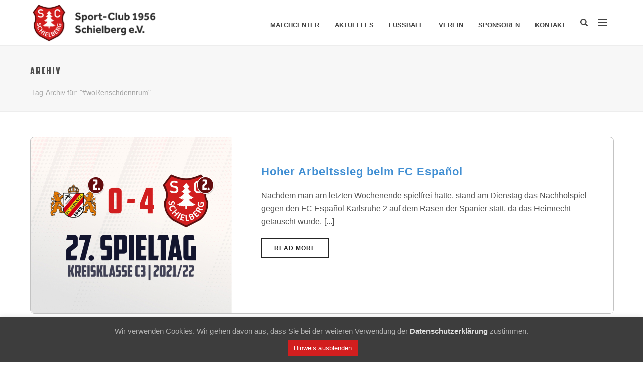

--- FILE ---
content_type: text/html; charset=UTF-8
request_url: https://sc-schielberg.de/tag/worenschdennrum/
body_size: 21788
content:
<!DOCTYPE html>
<html lang="de" >
<head>
		<meta charset="UTF-8" /><meta name="viewport" content="width=device-width, initial-scale=1.0, minimum-scale=1.0, maximum-scale=1.0, user-scalable=0" /><meta http-equiv="X-UA-Compatible" content="IE=edge,chrome=1" /><meta name="format-detection" content="telephone=no"><title>#woRenschdennrum &#8211; SC Schielberg 1956 e.V. &#8211; Leidenschaft zum Fußball seit 1956</title>
<script type="text/javascript">var ajaxurl = "https://sc-schielberg.de/wp-admin/admin-ajax.php";</script><meta name='robots' content='max-image-preview:large' />

		<style id="critical-path-css" type="text/css">
			body,html{width:100%;height:100%;margin:0;padding:0}.page-preloader{top:0;left:0;z-index:999;position:fixed;height:100%;width:100%;text-align:center}.preloader-preview-area{-webkit-animation-delay:-.2s;animation-delay:-.2s;top:50%;-webkit-transform:translateY(100%);-ms-transform:translateY(100%);transform:translateY(100%);margin-top:10px;max-height:calc(50% - 20px);opacity:1;width:100%;text-align:center;position:absolute}.preloader-logo{max-width:90%;top:50%;-webkit-transform:translateY(-100%);-ms-transform:translateY(-100%);transform:translateY(-100%);margin:-10px auto 0 auto;max-height:calc(50% - 20px);opacity:1;position:relative}.ball-pulse>div{width:15px;height:15px;border-radius:100%;margin:2px;-webkit-animation-fill-mode:both;animation-fill-mode:both;display:inline-block;-webkit-animation:ball-pulse .75s infinite cubic-bezier(.2,.68,.18,1.08);animation:ball-pulse .75s infinite cubic-bezier(.2,.68,.18,1.08)}.ball-pulse>div:nth-child(1){-webkit-animation-delay:-.36s;animation-delay:-.36s}.ball-pulse>div:nth-child(2){-webkit-animation-delay:-.24s;animation-delay:-.24s}.ball-pulse>div:nth-child(3){-webkit-animation-delay:-.12s;animation-delay:-.12s}@-webkit-keyframes ball-pulse{0%{-webkit-transform:scale(1);transform:scale(1);opacity:1}45%{-webkit-transform:scale(.1);transform:scale(.1);opacity:.7}80%{-webkit-transform:scale(1);transform:scale(1);opacity:1}}@keyframes ball-pulse{0%{-webkit-transform:scale(1);transform:scale(1);opacity:1}45%{-webkit-transform:scale(.1);transform:scale(.1);opacity:.7}80%{-webkit-transform:scale(1);transform:scale(1);opacity:1}}.ball-clip-rotate-pulse{position:relative;-webkit-transform:translateY(-15px) translateX(-10px);-ms-transform:translateY(-15px) translateX(-10px);transform:translateY(-15px) translateX(-10px);display:inline-block}.ball-clip-rotate-pulse>div{-webkit-animation-fill-mode:both;animation-fill-mode:both;position:absolute;top:0;left:0;border-radius:100%}.ball-clip-rotate-pulse>div:first-child{height:36px;width:36px;top:7px;left:-7px;-webkit-animation:ball-clip-rotate-pulse-scale 1s 0s cubic-bezier(.09,.57,.49,.9) infinite;animation:ball-clip-rotate-pulse-scale 1s 0s cubic-bezier(.09,.57,.49,.9) infinite}.ball-clip-rotate-pulse>div:last-child{position:absolute;width:50px;height:50px;left:-16px;top:-2px;background:0 0;border:2px solid;-webkit-animation:ball-clip-rotate-pulse-rotate 1s 0s cubic-bezier(.09,.57,.49,.9) infinite;animation:ball-clip-rotate-pulse-rotate 1s 0s cubic-bezier(.09,.57,.49,.9) infinite;-webkit-animation-duration:1s;animation-duration:1s}@-webkit-keyframes ball-clip-rotate-pulse-rotate{0%{-webkit-transform:rotate(0) scale(1);transform:rotate(0) scale(1)}50%{-webkit-transform:rotate(180deg) scale(.6);transform:rotate(180deg) scale(.6)}100%{-webkit-transform:rotate(360deg) scale(1);transform:rotate(360deg) scale(1)}}@keyframes ball-clip-rotate-pulse-rotate{0%{-webkit-transform:rotate(0) scale(1);transform:rotate(0) scale(1)}50%{-webkit-transform:rotate(180deg) scale(.6);transform:rotate(180deg) scale(.6)}100%{-webkit-transform:rotate(360deg) scale(1);transform:rotate(360deg) scale(1)}}@-webkit-keyframes ball-clip-rotate-pulse-scale{30%{-webkit-transform:scale(.3);transform:scale(.3)}100%{-webkit-transform:scale(1);transform:scale(1)}}@keyframes ball-clip-rotate-pulse-scale{30%{-webkit-transform:scale(.3);transform:scale(.3)}100%{-webkit-transform:scale(1);transform:scale(1)}}@-webkit-keyframes square-spin{25%{-webkit-transform:perspective(100px) rotateX(180deg) rotateY(0);transform:perspective(100px) rotateX(180deg) rotateY(0)}50%{-webkit-transform:perspective(100px) rotateX(180deg) rotateY(180deg);transform:perspective(100px) rotateX(180deg) rotateY(180deg)}75%{-webkit-transform:perspective(100px) rotateX(0) rotateY(180deg);transform:perspective(100px) rotateX(0) rotateY(180deg)}100%{-webkit-transform:perspective(100px) rotateX(0) rotateY(0);transform:perspective(100px) rotateX(0) rotateY(0)}}@keyframes square-spin{25%{-webkit-transform:perspective(100px) rotateX(180deg) rotateY(0);transform:perspective(100px) rotateX(180deg) rotateY(0)}50%{-webkit-transform:perspective(100px) rotateX(180deg) rotateY(180deg);transform:perspective(100px) rotateX(180deg) rotateY(180deg)}75%{-webkit-transform:perspective(100px) rotateX(0) rotateY(180deg);transform:perspective(100px) rotateX(0) rotateY(180deg)}100%{-webkit-transform:perspective(100px) rotateX(0) rotateY(0);transform:perspective(100px) rotateX(0) rotateY(0)}}.square-spin{display:inline-block}.square-spin>div{-webkit-animation-fill-mode:both;animation-fill-mode:both;width:50px;height:50px;-webkit-animation:square-spin 3s 0s cubic-bezier(.09,.57,.49,.9) infinite;animation:square-spin 3s 0s cubic-bezier(.09,.57,.49,.9) infinite}.cube-transition{position:relative;-webkit-transform:translate(-25px,-25px);-ms-transform:translate(-25px,-25px);transform:translate(-25px,-25px);display:inline-block}.cube-transition>div{-webkit-animation-fill-mode:both;animation-fill-mode:both;width:15px;height:15px;position:absolute;top:-5px;left:-5px;-webkit-animation:cube-transition 1.6s 0s infinite ease-in-out;animation:cube-transition 1.6s 0s infinite ease-in-out}.cube-transition>div:last-child{-webkit-animation-delay:-.8s;animation-delay:-.8s}@-webkit-keyframes cube-transition{25%{-webkit-transform:translateX(50px) scale(.5) rotate(-90deg);transform:translateX(50px) scale(.5) rotate(-90deg)}50%{-webkit-transform:translate(50px,50px) rotate(-180deg);transform:translate(50px,50px) rotate(-180deg)}75%{-webkit-transform:translateY(50px) scale(.5) rotate(-270deg);transform:translateY(50px) scale(.5) rotate(-270deg)}100%{-webkit-transform:rotate(-360deg);transform:rotate(-360deg)}}@keyframes cube-transition{25%{-webkit-transform:translateX(50px) scale(.5) rotate(-90deg);transform:translateX(50px) scale(.5) rotate(-90deg)}50%{-webkit-transform:translate(50px,50px) rotate(-180deg);transform:translate(50px,50px) rotate(-180deg)}75%{-webkit-transform:translateY(50px) scale(.5) rotate(-270deg);transform:translateY(50px) scale(.5) rotate(-270deg)}100%{-webkit-transform:rotate(-360deg);transform:rotate(-360deg)}}.ball-scale>div{border-radius:100%;margin:2px;-webkit-animation-fill-mode:both;animation-fill-mode:both;display:inline-block;height:60px;width:60px;-webkit-animation:ball-scale 1s 0s ease-in-out infinite;animation:ball-scale 1s 0s ease-in-out infinite}@-webkit-keyframes ball-scale{0%{-webkit-transform:scale(0);transform:scale(0)}100%{-webkit-transform:scale(1);transform:scale(1);opacity:0}}@keyframes ball-scale{0%{-webkit-transform:scale(0);transform:scale(0)}100%{-webkit-transform:scale(1);transform:scale(1);opacity:0}}.line-scale>div{-webkit-animation-fill-mode:both;animation-fill-mode:both;display:inline-block;width:5px;height:50px;border-radius:2px;margin:2px}.line-scale>div:nth-child(1){-webkit-animation:line-scale 1s -.5s infinite cubic-bezier(.2,.68,.18,1.08);animation:line-scale 1s -.5s infinite cubic-bezier(.2,.68,.18,1.08)}.line-scale>div:nth-child(2){-webkit-animation:line-scale 1s -.4s infinite cubic-bezier(.2,.68,.18,1.08);animation:line-scale 1s -.4s infinite cubic-bezier(.2,.68,.18,1.08)}.line-scale>div:nth-child(3){-webkit-animation:line-scale 1s -.3s infinite cubic-bezier(.2,.68,.18,1.08);animation:line-scale 1s -.3s infinite cubic-bezier(.2,.68,.18,1.08)}.line-scale>div:nth-child(4){-webkit-animation:line-scale 1s -.2s infinite cubic-bezier(.2,.68,.18,1.08);animation:line-scale 1s -.2s infinite cubic-bezier(.2,.68,.18,1.08)}.line-scale>div:nth-child(5){-webkit-animation:line-scale 1s -.1s infinite cubic-bezier(.2,.68,.18,1.08);animation:line-scale 1s -.1s infinite cubic-bezier(.2,.68,.18,1.08)}@-webkit-keyframes line-scale{0%{-webkit-transform:scaley(1);transform:scaley(1)}50%{-webkit-transform:scaley(.4);transform:scaley(.4)}100%{-webkit-transform:scaley(1);transform:scaley(1)}}@keyframes line-scale{0%{-webkit-transform:scaley(1);transform:scaley(1)}50%{-webkit-transform:scaley(.4);transform:scaley(.4)}100%{-webkit-transform:scaley(1);transform:scaley(1)}}.ball-scale-multiple{position:relative;-webkit-transform:translateY(30px);-ms-transform:translateY(30px);transform:translateY(30px);display:inline-block}.ball-scale-multiple>div{border-radius:100%;-webkit-animation-fill-mode:both;animation-fill-mode:both;margin:2px;position:absolute;left:-30px;top:0;opacity:0;margin:0;width:50px;height:50px;-webkit-animation:ball-scale-multiple 1s 0s linear infinite;animation:ball-scale-multiple 1s 0s linear infinite}.ball-scale-multiple>div:nth-child(2){-webkit-animation-delay:-.2s;animation-delay:-.2s}.ball-scale-multiple>div:nth-child(3){-webkit-animation-delay:-.2s;animation-delay:-.2s}@-webkit-keyframes ball-scale-multiple{0%{-webkit-transform:scale(0);transform:scale(0);opacity:0}5%{opacity:1}100%{-webkit-transform:scale(1);transform:scale(1);opacity:0}}@keyframes ball-scale-multiple{0%{-webkit-transform:scale(0);transform:scale(0);opacity:0}5%{opacity:1}100%{-webkit-transform:scale(1);transform:scale(1);opacity:0}}.ball-pulse-sync{display:inline-block}.ball-pulse-sync>div{width:15px;height:15px;border-radius:100%;margin:2px;-webkit-animation-fill-mode:both;animation-fill-mode:both;display:inline-block}.ball-pulse-sync>div:nth-child(1){-webkit-animation:ball-pulse-sync .6s -.21s infinite ease-in-out;animation:ball-pulse-sync .6s -.21s infinite ease-in-out}.ball-pulse-sync>div:nth-child(2){-webkit-animation:ball-pulse-sync .6s -.14s infinite ease-in-out;animation:ball-pulse-sync .6s -.14s infinite ease-in-out}.ball-pulse-sync>div:nth-child(3){-webkit-animation:ball-pulse-sync .6s -70ms infinite ease-in-out;animation:ball-pulse-sync .6s -70ms infinite ease-in-out}@-webkit-keyframes ball-pulse-sync{33%{-webkit-transform:translateY(10px);transform:translateY(10px)}66%{-webkit-transform:translateY(-10px);transform:translateY(-10px)}100%{-webkit-transform:translateY(0);transform:translateY(0)}}@keyframes ball-pulse-sync{33%{-webkit-transform:translateY(10px);transform:translateY(10px)}66%{-webkit-transform:translateY(-10px);transform:translateY(-10px)}100%{-webkit-transform:translateY(0);transform:translateY(0)}}.transparent-circle{display:inline-block;border-top:.5em solid rgba(255,255,255,.2);border-right:.5em solid rgba(255,255,255,.2);border-bottom:.5em solid rgba(255,255,255,.2);border-left:.5em solid #fff;-webkit-transform:translateZ(0);transform:translateZ(0);-webkit-animation:transparent-circle 1.1s infinite linear;animation:transparent-circle 1.1s infinite linear;width:50px;height:50px;border-radius:50%}.transparent-circle:after{border-radius:50%;width:10em;height:10em}@-webkit-keyframes transparent-circle{0%{-webkit-transform:rotate(0);transform:rotate(0)}100%{-webkit-transform:rotate(360deg);transform:rotate(360deg)}}@keyframes transparent-circle{0%{-webkit-transform:rotate(0);transform:rotate(0)}100%{-webkit-transform:rotate(360deg);transform:rotate(360deg)}}.ball-spin-fade-loader{position:relative;top:-10px;left:-10px;display:inline-block}.ball-spin-fade-loader>div{width:15px;height:15px;border-radius:100%;margin:2px;-webkit-animation-fill-mode:both;animation-fill-mode:both;position:absolute;-webkit-animation:ball-spin-fade-loader 1s infinite linear;animation:ball-spin-fade-loader 1s infinite linear}.ball-spin-fade-loader>div:nth-child(1){top:25px;left:0;animation-delay:-.84s;-webkit-animation-delay:-.84s}.ball-spin-fade-loader>div:nth-child(2){top:17.05px;left:17.05px;animation-delay:-.72s;-webkit-animation-delay:-.72s}.ball-spin-fade-loader>div:nth-child(3){top:0;left:25px;animation-delay:-.6s;-webkit-animation-delay:-.6s}.ball-spin-fade-loader>div:nth-child(4){top:-17.05px;left:17.05px;animation-delay:-.48s;-webkit-animation-delay:-.48s}.ball-spin-fade-loader>div:nth-child(5){top:-25px;left:0;animation-delay:-.36s;-webkit-animation-delay:-.36s}.ball-spin-fade-loader>div:nth-child(6){top:-17.05px;left:-17.05px;animation-delay:-.24s;-webkit-animation-delay:-.24s}.ball-spin-fade-loader>div:nth-child(7){top:0;left:-25px;animation-delay:-.12s;-webkit-animation-delay:-.12s}.ball-spin-fade-loader>div:nth-child(8){top:17.05px;left:-17.05px;animation-delay:0s;-webkit-animation-delay:0s}@-webkit-keyframes ball-spin-fade-loader{50%{opacity:.3;-webkit-transform:scale(.4);transform:scale(.4)}100%{opacity:1;-webkit-transform:scale(1);transform:scale(1)}}@keyframes ball-spin-fade-loader{50%{opacity:.3;-webkit-transform:scale(.4);transform:scale(.4)}100%{opacity:1;-webkit-transform:scale(1);transform:scale(1)}}		</style>

		<link rel="alternate" type="application/rss+xml" title="SC Schielberg 1956 e.V. - Leidenschaft zum Fußball seit 1956 &raquo; Feed" href="https://sc-schielberg.de/feed/" />
<link rel="alternate" type="application/rss+xml" title="SC Schielberg 1956 e.V. - Leidenschaft zum Fußball seit 1956 &raquo; Kommentar-Feed" href="https://sc-schielberg.de/comments/feed/" />

<link rel="shortcut icon" href="https://sc-schielberg.de/wp-content/uploads/2018/10/favicon.ico"  />
<link rel="apple-touch-icon-precomposed" href="https://sc-schielberg.de/wp-content/uploads/2019/08/scs.jpg">
<link rel="apple-touch-icon-precomposed" sizes="114x114" href="https://sc-schielberg.de/wp-content/uploads/2019/08/scs.jpg">
<link rel="apple-touch-icon-precomposed" sizes="72x72" href="https://sc-schielberg.de/wp-content/uploads/2019/08/scs.jpg">
<link rel="apple-touch-icon-precomposed" sizes="144x144" href="https://sc-schielberg.de/wp-content/uploads/2019/08/scs.jpg">
<link rel="alternate" type="application/rss+xml" title="SC Schielberg 1956 e.V. - Leidenschaft zum Fußball seit 1956 &raquo; #woRenschdennrum Schlagwort-Feed" href="https://sc-schielberg.de/tag/worenschdennrum/feed/" />
<script type="text/javascript">window.abb = {};php = {};window.PHP = {};PHP.ajax = "https://sc-schielberg.de/wp-admin/admin-ajax.php";PHP.wp_p_id = "";var mk_header_parallax, mk_banner_parallax, mk_page_parallax, mk_footer_parallax, mk_body_parallax;var mk_images_dir = "https://sc-schielberg.de/wp-content/themes/jupiter/assets/images",mk_theme_js_path = "https://sc-schielberg.de/wp-content/themes/jupiter/assets/js",mk_theme_dir = "https://sc-schielberg.de/wp-content/themes/jupiter",mk_captcha_placeholder = "Captcha eingeben",mk_captcha_invalid_txt = "Ungültig. Versuchen Sie es erneut.",mk_captcha_correct_txt = "Captcha richtig.",mk_responsive_nav_width = 1200,mk_vertical_header_back = "Zurück",mk_vertical_header_anim = "1",mk_check_rtl = true,mk_grid_width = 1200,mk_ajax_search_option = "beside_nav",mk_preloader_bg_color = "#fff",mk_accent_color = "#d21e1e",mk_go_to_top =  "true",mk_smooth_scroll =  "true",mk_show_background_video =  "true",mk_preloader_bar_color = "#d21e1e",mk_preloader_logo = "https://sc-schielberg.de/wp-content/uploads/2018/10/sc_schielberg_logo2x.png";mk_typekit_id   = "",mk_google_fonts = [],mk_global_lazyload = true;</script><link rel='stylesheet' id='wp-block-library-css' href='https://sc-schielberg.de/wp-includes/css/dist/block-library/style.min.css?ver=6.6.4' type='text/css' media='all' />
<style id='wp-block-library-theme-inline-css' type='text/css'>
.wp-block-audio :where(figcaption){color:#555;font-size:13px;text-align:center}.is-dark-theme .wp-block-audio :where(figcaption){color:#ffffffa6}.wp-block-audio{margin:0 0 1em}.wp-block-code{border:1px solid #ccc;border-radius:4px;font-family:Menlo,Consolas,monaco,monospace;padding:.8em 1em}.wp-block-embed :where(figcaption){color:#555;font-size:13px;text-align:center}.is-dark-theme .wp-block-embed :where(figcaption){color:#ffffffa6}.wp-block-embed{margin:0 0 1em}.blocks-gallery-caption{color:#555;font-size:13px;text-align:center}.is-dark-theme .blocks-gallery-caption{color:#ffffffa6}:root :where(.wp-block-image figcaption){color:#555;font-size:13px;text-align:center}.is-dark-theme :root :where(.wp-block-image figcaption){color:#ffffffa6}.wp-block-image{margin:0 0 1em}.wp-block-pullquote{border-bottom:4px solid;border-top:4px solid;color:currentColor;margin-bottom:1.75em}.wp-block-pullquote cite,.wp-block-pullquote footer,.wp-block-pullquote__citation{color:currentColor;font-size:.8125em;font-style:normal;text-transform:uppercase}.wp-block-quote{border-left:.25em solid;margin:0 0 1.75em;padding-left:1em}.wp-block-quote cite,.wp-block-quote footer{color:currentColor;font-size:.8125em;font-style:normal;position:relative}.wp-block-quote.has-text-align-right{border-left:none;border-right:.25em solid;padding-left:0;padding-right:1em}.wp-block-quote.has-text-align-center{border:none;padding-left:0}.wp-block-quote.is-large,.wp-block-quote.is-style-large,.wp-block-quote.is-style-plain{border:none}.wp-block-search .wp-block-search__label{font-weight:700}.wp-block-search__button{border:1px solid #ccc;padding:.375em .625em}:where(.wp-block-group.has-background){padding:1.25em 2.375em}.wp-block-separator.has-css-opacity{opacity:.4}.wp-block-separator{border:none;border-bottom:2px solid;margin-left:auto;margin-right:auto}.wp-block-separator.has-alpha-channel-opacity{opacity:1}.wp-block-separator:not(.is-style-wide):not(.is-style-dots){width:100px}.wp-block-separator.has-background:not(.is-style-dots){border-bottom:none;height:1px}.wp-block-separator.has-background:not(.is-style-wide):not(.is-style-dots){height:2px}.wp-block-table{margin:0 0 1em}.wp-block-table td,.wp-block-table th{word-break:normal}.wp-block-table :where(figcaption){color:#555;font-size:13px;text-align:center}.is-dark-theme .wp-block-table :where(figcaption){color:#ffffffa6}.wp-block-video :where(figcaption){color:#555;font-size:13px;text-align:center}.is-dark-theme .wp-block-video :where(figcaption){color:#ffffffa6}.wp-block-video{margin:0 0 1em}:root :where(.wp-block-template-part.has-background){margin-bottom:0;margin-top:0;padding:1.25em 2.375em}
</style>
<style id='classic-theme-styles-inline-css' type='text/css'>
/*! This file is auto-generated */
.wp-block-button__link{color:#fff;background-color:#32373c;border-radius:9999px;box-shadow:none;text-decoration:none;padding:calc(.667em + 2px) calc(1.333em + 2px);font-size:1.125em}.wp-block-file__button{background:#32373c;color:#fff;text-decoration:none}
</style>
<style id='global-styles-inline-css' type='text/css'>
:root{--wp--preset--aspect-ratio--square: 1;--wp--preset--aspect-ratio--4-3: 4/3;--wp--preset--aspect-ratio--3-4: 3/4;--wp--preset--aspect-ratio--3-2: 3/2;--wp--preset--aspect-ratio--2-3: 2/3;--wp--preset--aspect-ratio--16-9: 16/9;--wp--preset--aspect-ratio--9-16: 9/16;--wp--preset--color--black: #000000;--wp--preset--color--cyan-bluish-gray: #abb8c3;--wp--preset--color--white: #ffffff;--wp--preset--color--pale-pink: #f78da7;--wp--preset--color--vivid-red: #cf2e2e;--wp--preset--color--luminous-vivid-orange: #ff6900;--wp--preset--color--luminous-vivid-amber: #fcb900;--wp--preset--color--light-green-cyan: #7bdcb5;--wp--preset--color--vivid-green-cyan: #00d084;--wp--preset--color--pale-cyan-blue: #8ed1fc;--wp--preset--color--vivid-cyan-blue: #0693e3;--wp--preset--color--vivid-purple: #9b51e0;--wp--preset--gradient--vivid-cyan-blue-to-vivid-purple: linear-gradient(135deg,rgba(6,147,227,1) 0%,rgb(155,81,224) 100%);--wp--preset--gradient--light-green-cyan-to-vivid-green-cyan: linear-gradient(135deg,rgb(122,220,180) 0%,rgb(0,208,130) 100%);--wp--preset--gradient--luminous-vivid-amber-to-luminous-vivid-orange: linear-gradient(135deg,rgba(252,185,0,1) 0%,rgba(255,105,0,1) 100%);--wp--preset--gradient--luminous-vivid-orange-to-vivid-red: linear-gradient(135deg,rgba(255,105,0,1) 0%,rgb(207,46,46) 100%);--wp--preset--gradient--very-light-gray-to-cyan-bluish-gray: linear-gradient(135deg,rgb(238,238,238) 0%,rgb(169,184,195) 100%);--wp--preset--gradient--cool-to-warm-spectrum: linear-gradient(135deg,rgb(74,234,220) 0%,rgb(151,120,209) 20%,rgb(207,42,186) 40%,rgb(238,44,130) 60%,rgb(251,105,98) 80%,rgb(254,248,76) 100%);--wp--preset--gradient--blush-light-purple: linear-gradient(135deg,rgb(255,206,236) 0%,rgb(152,150,240) 100%);--wp--preset--gradient--blush-bordeaux: linear-gradient(135deg,rgb(254,205,165) 0%,rgb(254,45,45) 50%,rgb(107,0,62) 100%);--wp--preset--gradient--luminous-dusk: linear-gradient(135deg,rgb(255,203,112) 0%,rgb(199,81,192) 50%,rgb(65,88,208) 100%);--wp--preset--gradient--pale-ocean: linear-gradient(135deg,rgb(255,245,203) 0%,rgb(182,227,212) 50%,rgb(51,167,181) 100%);--wp--preset--gradient--electric-grass: linear-gradient(135deg,rgb(202,248,128) 0%,rgb(113,206,126) 100%);--wp--preset--gradient--midnight: linear-gradient(135deg,rgb(2,3,129) 0%,rgb(40,116,252) 100%);--wp--preset--font-size--small: 13px;--wp--preset--font-size--medium: 20px;--wp--preset--font-size--large: 36px;--wp--preset--font-size--x-large: 42px;--wp--preset--spacing--20: 0.44rem;--wp--preset--spacing--30: 0.67rem;--wp--preset--spacing--40: 1rem;--wp--preset--spacing--50: 1.5rem;--wp--preset--spacing--60: 2.25rem;--wp--preset--spacing--70: 3.38rem;--wp--preset--spacing--80: 5.06rem;--wp--preset--shadow--natural: 6px 6px 9px rgba(0, 0, 0, 0.2);--wp--preset--shadow--deep: 12px 12px 50px rgba(0, 0, 0, 0.4);--wp--preset--shadow--sharp: 6px 6px 0px rgba(0, 0, 0, 0.2);--wp--preset--shadow--outlined: 6px 6px 0px -3px rgba(255, 255, 255, 1), 6px 6px rgba(0, 0, 0, 1);--wp--preset--shadow--crisp: 6px 6px 0px rgba(0, 0, 0, 1);}:where(.is-layout-flex){gap: 0.5em;}:where(.is-layout-grid){gap: 0.5em;}body .is-layout-flex{display: flex;}.is-layout-flex{flex-wrap: wrap;align-items: center;}.is-layout-flex > :is(*, div){margin: 0;}body .is-layout-grid{display: grid;}.is-layout-grid > :is(*, div){margin: 0;}:where(.wp-block-columns.is-layout-flex){gap: 2em;}:where(.wp-block-columns.is-layout-grid){gap: 2em;}:where(.wp-block-post-template.is-layout-flex){gap: 1.25em;}:where(.wp-block-post-template.is-layout-grid){gap: 1.25em;}.has-black-color{color: var(--wp--preset--color--black) !important;}.has-cyan-bluish-gray-color{color: var(--wp--preset--color--cyan-bluish-gray) !important;}.has-white-color{color: var(--wp--preset--color--white) !important;}.has-pale-pink-color{color: var(--wp--preset--color--pale-pink) !important;}.has-vivid-red-color{color: var(--wp--preset--color--vivid-red) !important;}.has-luminous-vivid-orange-color{color: var(--wp--preset--color--luminous-vivid-orange) !important;}.has-luminous-vivid-amber-color{color: var(--wp--preset--color--luminous-vivid-amber) !important;}.has-light-green-cyan-color{color: var(--wp--preset--color--light-green-cyan) !important;}.has-vivid-green-cyan-color{color: var(--wp--preset--color--vivid-green-cyan) !important;}.has-pale-cyan-blue-color{color: var(--wp--preset--color--pale-cyan-blue) !important;}.has-vivid-cyan-blue-color{color: var(--wp--preset--color--vivid-cyan-blue) !important;}.has-vivid-purple-color{color: var(--wp--preset--color--vivid-purple) !important;}.has-black-background-color{background-color: var(--wp--preset--color--black) !important;}.has-cyan-bluish-gray-background-color{background-color: var(--wp--preset--color--cyan-bluish-gray) !important;}.has-white-background-color{background-color: var(--wp--preset--color--white) !important;}.has-pale-pink-background-color{background-color: var(--wp--preset--color--pale-pink) !important;}.has-vivid-red-background-color{background-color: var(--wp--preset--color--vivid-red) !important;}.has-luminous-vivid-orange-background-color{background-color: var(--wp--preset--color--luminous-vivid-orange) !important;}.has-luminous-vivid-amber-background-color{background-color: var(--wp--preset--color--luminous-vivid-amber) !important;}.has-light-green-cyan-background-color{background-color: var(--wp--preset--color--light-green-cyan) !important;}.has-vivid-green-cyan-background-color{background-color: var(--wp--preset--color--vivid-green-cyan) !important;}.has-pale-cyan-blue-background-color{background-color: var(--wp--preset--color--pale-cyan-blue) !important;}.has-vivid-cyan-blue-background-color{background-color: var(--wp--preset--color--vivid-cyan-blue) !important;}.has-vivid-purple-background-color{background-color: var(--wp--preset--color--vivid-purple) !important;}.has-black-border-color{border-color: var(--wp--preset--color--black) !important;}.has-cyan-bluish-gray-border-color{border-color: var(--wp--preset--color--cyan-bluish-gray) !important;}.has-white-border-color{border-color: var(--wp--preset--color--white) !important;}.has-pale-pink-border-color{border-color: var(--wp--preset--color--pale-pink) !important;}.has-vivid-red-border-color{border-color: var(--wp--preset--color--vivid-red) !important;}.has-luminous-vivid-orange-border-color{border-color: var(--wp--preset--color--luminous-vivid-orange) !important;}.has-luminous-vivid-amber-border-color{border-color: var(--wp--preset--color--luminous-vivid-amber) !important;}.has-light-green-cyan-border-color{border-color: var(--wp--preset--color--light-green-cyan) !important;}.has-vivid-green-cyan-border-color{border-color: var(--wp--preset--color--vivid-green-cyan) !important;}.has-pale-cyan-blue-border-color{border-color: var(--wp--preset--color--pale-cyan-blue) !important;}.has-vivid-cyan-blue-border-color{border-color: var(--wp--preset--color--vivid-cyan-blue) !important;}.has-vivid-purple-border-color{border-color: var(--wp--preset--color--vivid-purple) !important;}.has-vivid-cyan-blue-to-vivid-purple-gradient-background{background: var(--wp--preset--gradient--vivid-cyan-blue-to-vivid-purple) !important;}.has-light-green-cyan-to-vivid-green-cyan-gradient-background{background: var(--wp--preset--gradient--light-green-cyan-to-vivid-green-cyan) !important;}.has-luminous-vivid-amber-to-luminous-vivid-orange-gradient-background{background: var(--wp--preset--gradient--luminous-vivid-amber-to-luminous-vivid-orange) !important;}.has-luminous-vivid-orange-to-vivid-red-gradient-background{background: var(--wp--preset--gradient--luminous-vivid-orange-to-vivid-red) !important;}.has-very-light-gray-to-cyan-bluish-gray-gradient-background{background: var(--wp--preset--gradient--very-light-gray-to-cyan-bluish-gray) !important;}.has-cool-to-warm-spectrum-gradient-background{background: var(--wp--preset--gradient--cool-to-warm-spectrum) !important;}.has-blush-light-purple-gradient-background{background: var(--wp--preset--gradient--blush-light-purple) !important;}.has-blush-bordeaux-gradient-background{background: var(--wp--preset--gradient--blush-bordeaux) !important;}.has-luminous-dusk-gradient-background{background: var(--wp--preset--gradient--luminous-dusk) !important;}.has-pale-ocean-gradient-background{background: var(--wp--preset--gradient--pale-ocean) !important;}.has-electric-grass-gradient-background{background: var(--wp--preset--gradient--electric-grass) !important;}.has-midnight-gradient-background{background: var(--wp--preset--gradient--midnight) !important;}.has-small-font-size{font-size: var(--wp--preset--font-size--small) !important;}.has-medium-font-size{font-size: var(--wp--preset--font-size--medium) !important;}.has-large-font-size{font-size: var(--wp--preset--font-size--large) !important;}.has-x-large-font-size{font-size: var(--wp--preset--font-size--x-large) !important;}
:where(.wp-block-post-template.is-layout-flex){gap: 1.25em;}:where(.wp-block-post-template.is-layout-grid){gap: 1.25em;}
:where(.wp-block-columns.is-layout-flex){gap: 2em;}:where(.wp-block-columns.is-layout-grid){gap: 2em;}
:root :where(.wp-block-pullquote){font-size: 1.5em;line-height: 1.6;}
</style>
<link rel='stylesheet' id='cookie-law-info-css' href='https://sc-schielberg.de/wp-content/plugins/cookie-law-info/legacy/public/css/cookie-law-info-public.css?ver=3.3.9.1' type='text/css' media='all' />
<link rel='stylesheet' id='cookie-law-info-gdpr-css' href='https://sc-schielberg.de/wp-content/plugins/cookie-law-info/legacy/public/css/cookie-law-info-gdpr.css?ver=3.3.9.1' type='text/css' media='all' />
<link rel='stylesheet' id='uaf_client_css-css' href='https://sc-schielberg.de/wp-content/uploads/useanyfont/uaf.css?ver=1763629091' type='text/css' media='all' />
<link rel='stylesheet' id='theme-styles-css' href='https://sc-schielberg.de/wp-content/themes/jupiter/assets/stylesheet/min/full-styles.6.10.5.css?ver=1691565455' type='text/css' media='all' />
<style id='theme-styles-inline-css' type='text/css'>

			#wpadminbar {
				-webkit-backface-visibility: hidden;
				backface-visibility: hidden;
				-webkit-perspective: 1000;
				-ms-perspective: 1000;
				perspective: 1000;
				-webkit-transform: translateZ(0px);
				-ms-transform: translateZ(0px);
				transform: translateZ(0px);
			}
			@media screen and (max-width: 600px) {
				#wpadminbar {
					position: fixed !important;
				}
			}
		
body { background-color:#fff; } .hb-custom-header #mk-page-introduce, .mk-header { background-color:#f7f7f7; } .hb-custom-header > div, .mk-header-bg { background-color:#fff; } .mk-classic-nav-bg { background-color:#fff; } .master-holder-bg { background-color:#fff; } #mk-footer { background-color:#414549;background-repeat:no-repeat;background-position:right bottom;background-attachment:fixed; } #mk-boxed-layout { -webkit-box-shadow:0 0 px rgba(0, 0, 0, ); -moz-box-shadow:0 0 px rgba(0, 0, 0, ); box-shadow:0 0 px rgba(0, 0, 0, ); } .mk-news-tab .mk-tabs-tabs .is-active a, .mk-fancy-title.pattern-style span, .mk-fancy-title.pattern-style.color-gradient span:after, .page-bg-color { background-color:#fff; } .page-title { font-size:20px; color:#4d4d4d; text-transform:uppercase; font-weight:400; letter-spacing:2px; } .page-subtitle { font-size:14px; line-height:100%; color:#a3a3a3; font-size:14px; text-transform:none; } .mk-header { border-bottom:1px solid #ededed; } .header-style-1 .mk-header-padding-wrapper, .header-style-2 .mk-header-padding-wrapper, .header-style-3 .mk-header-padding-wrapper { padding-top:91px; } .mk-process-steps[max-width~="950px"] ul::before { display:none !important; } .mk-process-steps[max-width~="950px"] li { margin-bottom:30px !important; width:100% !important; text-align:center; } .mk-event-countdown-ul[max-width~="750px"] li { width:90%; display:block; margin:0 auto 15px; } body { font-family:Arial, Helvetica, sans-serif } @font-face { font-family:'star'; src:url('https://sc-schielberg.de/wp-content/themes/jupiter/assets/stylesheet/fonts/star/font.eot'); src:url('https://sc-schielberg.de/wp-content/themes/jupiter/assets/stylesheet/fonts/star/font.eot?#iefix') format('embedded-opentype'), url('https://sc-schielberg.de/wp-content/themes/jupiter/assets/stylesheet/fonts/star/font.woff') format('woff'), url('https://sc-schielberg.de/wp-content/themes/jupiter/assets/stylesheet/fonts/star/font.ttf') format('truetype'), url('https://sc-schielberg.de/wp-content/themes/jupiter/assets/stylesheet/fonts/star/font.svg#star') format('svg'); font-weight:normal; font-style:normal; } @font-face { font-family:'WooCommerce'; src:url('https://sc-schielberg.de/wp-content/themes/jupiter/assets/stylesheet/fonts/woocommerce/font.eot'); src:url('https://sc-schielberg.de/wp-content/themes/jupiter/assets/stylesheet/fonts/woocommerce/font.eot?#iefix') format('embedded-opentype'), url('https://sc-schielberg.de/wp-content/themes/jupiter/assets/stylesheet/fonts/woocommerce/font.woff') format('woff'), url('https://sc-schielberg.de/wp-content/themes/jupiter/assets/stylesheet/fonts/woocommerce/font.ttf') format('truetype'), url('https://sc-schielberg.de/wp-content/themes/jupiter/assets/stylesheet/fonts/woocommerce/font.svg#WooCommerce') format('svg'); font-weight:normal; font-style:normal; }div.wpforms-container-full .wpforms-form .wpforms-field-description, div.wpforms-container-full .wpforms-form .wpforms-field-limit-text { font-size:13px; line-height:1.3; margin:8px 0 0 0; padding:10px; } .mk-blog-hero { background-image:linear-gradient(#353535, #d21e1f)!important; height:fit-content!important; min-height:260px!important; } .mk-blog-hero center-y bold-style js-el{ background-image:none!important; } .btn_bestellformular { width:100%!important; background:#4eaa34!important; color:white!important; font-weight:600!important; border-radius:4px!important; border:1px solid #4eaa34!important; margin-top:20px!important; } .auswahl_gerichte { background:rgba(128, 128, 128, 0.08)!important; padding:20px 0px 40px 30px!important; border-radius:4px!important; } .liveticker_header_next_match_datum { font-size:34px!important; height:80px!important; padding:20px 30px 10px 30px!important; font-family:'american-captain' !important; text-transform:uppercase; line-height:1.1; } .fupa_widget .content_table_std { margin:5px 0 5px 0; background:#fff!important; padding:0; width:100%; border-spacing:0; border-radius:10px!important; border:none!important; min-height:400px!important; } .fupa_widget .spielbericht_header #ergebnis { font-size:40px!important; color:black!important; } .fupa_widget .img-cdn-wrapper { position:relative; display:inline-block; vertical-align:middle; text-align:center; overflow:hidden; margin:8px!important; } .fupa_widget a { color:black!important; text-decoration:none; font-weight:bold!important; font-size:14px!important; font-weight:bold!important; line-height:1.3!important; } .mk-blog-thumbnail-item { width:100%; margin-bottom:50px; background-color:#fff; line-height:4px; border-radius:8px!important; border:1px solid #c3c3c3!important; } .mk-blog-newspaper-item .featured-image { position:relative; overflow:hidden; border-radius:8px 8px 0px 0px; } .mk-blog-newspaper-item .blog-item-holder { margin:0 12px 24px 12px; border:1px solid #e3e3e3; background-color:#fff; position:relative; box-shadow:none!important; border-radius:8px; } .mk-blog-newspaper-item .newspaper-item-footer { background-color:#fafafa; border-top:1px solid #e3e3e3; position:relative; z-index:2; border-radius:0px 0px 8px 8px; } .mk-blog-thumbnail-item .featured-image { display:inline-block; overflow:hidden; max-width:35%; float:left; border-radius:8px 0px 0px 8px!important; } .mk-event-countdown-ul li .timeRef { color:#898989; display:block; font-size:11px; font-weight:600; letter-spacing:1px; text-transform:uppercase; padding-top:20px } .mk-event-countdown-ul li { display:inline-table; margin:0 0 15px 15px; box-sizing:border-box; width:22%; border:2px solid rgba(0,0,0,.1); padding:20px 4px; border-radius:7px; } .a-sticky .mk-header-holder { -webkit-box-shadow:0px 5px 35px -21px rgba(0,0,0,0.85); -moz-box-shadow:0px 5px 35px -21px rgba(0,0,0,0.85); box-shadow:0px 5px 35px -21px rgba(0,0,0,0.85); } @media (max-width:780px) { .mk-header { position:fixed !important; } .master-holder > .mk-main-wrapper-holder { margin-top:75px !important; } .master-holder > .mk-main-wrapper-holder ~ .mk-main-wrapper-holder { margin-top:0px !important; } .mk-event-countdown-ul li .timestamp { position:relative; display:block; font-size:30px; font-weight:600; padding:0px 0px 0px 0px; color:#555; text-shadow:1px 1px #fff; } #cookie-law-info-bar { font-size:11pt; margin:0 auto; padding:13px 10px; position:absolute; text-align:center; box-sizing:border-box; width:100%; z-index:9999; box-shadow:rgba(0,0,0,.5) 0px 5px 50px; display:none; left:0px; font-weight:300; } .mk-product-loop.compact-layout .products .mk-price, .related.compact-layout .products .mk-price, .upsells.compact-layout .products .mk-price { padding:0 15px 15px; font-weight:700; font-size:18px; color:#252525; display:none; } .mk-blog-hero.bold-style { height:100%; width:100%; position:relative; background-size:500% auto; z-index:10; } .master-holder > .mk-main-wrapper-holder { margin-top:-35px !important; } .mk-blog-hero.bold-style .content-holder { margin:0 auto; text-align:center; position:relative; z-index:2; padding:30px 0; padding-top:100px; } @media handheld, only screen and (max-width:767px) { .mk-go-top { background-color:#ccc; background-color:rgba(0,0,0,.2); display:block; position:fixed; width:50px!important; height:50px!important; border-radius:45px!important; text-align:center; -webkit-backface-visibility:hidden; backface-visibility:hidden; -webkit-perspective:1000; -ms-perspective:1000; perspective:1000; -webkit-transform:translateZ(0); -ms-transform:translateZ(0); transform:translateZ(0); right:-60px; opacity:0; transition:all .2s ease-in-out; } .mk-go-top.is-active { right:20px!important; bottom:70px!important; } .mk-go-top svg { position:absolute; top:15px; left:17px; fill:#fff; height:16px; width:16px } .go-top.is-active { right:15px; opacitiy:1; border-radius:25px!important; } @mk-page-section-wrapper{ position:relative; top:-150px; }
</style>
<link rel='stylesheet' id='mkhb-render-css' href='https://sc-schielberg.de/wp-content/themes/jupiter/header-builder/includes/assets/css/mkhb-render.css?ver=6.10.5' type='text/css' media='all' />
<link rel='stylesheet' id='mkhb-row-css' href='https://sc-schielberg.de/wp-content/themes/jupiter/header-builder/includes/assets/css/mkhb-row.css?ver=6.10.5' type='text/css' media='all' />
<link rel='stylesheet' id='mkhb-column-css' href='https://sc-schielberg.de/wp-content/themes/jupiter/header-builder/includes/assets/css/mkhb-column.css?ver=6.10.5' type='text/css' media='all' />
<link rel='stylesheet' id='theme-options-css' href='https://sc-schielberg.de/wp-content/uploads/mk_assets/theme-options-production-1765448042.css?ver=1765448032' type='text/css' media='all' />
<link rel='stylesheet' id='jupiter-donut-shortcodes-css' href='https://sc-schielberg.de/wp-content/plugins/jupiter-donut/assets/css/shortcodes-styles.min.css?ver=1.6.4' type='text/css' media='all' />
<script type="text/javascript" data-noptimize='' data-no-minify='' src="https://sc-schielberg.de/wp-content/themes/jupiter/assets/js/plugins/wp-enqueue/min/webfontloader.js?ver=6.6.4" id="mk-webfontloader-js"></script>
<script type="text/javascript" id="mk-webfontloader-js-after">
/* <![CDATA[ */
WebFontConfig = {
	timeout: 2000
}

if ( mk_typekit_id.length > 0 ) {
	WebFontConfig.typekit = {
		id: mk_typekit_id
	}
}

if ( mk_google_fonts.length > 0 ) {
	WebFontConfig.google = {
		families:  mk_google_fonts
	}
}

if ( (mk_google_fonts.length > 0 || mk_typekit_id.length > 0) && navigator.userAgent.indexOf("Speed Insights") == -1) {
	WebFont.load( WebFontConfig );
}
		
/* ]]> */
</script>
<script type="text/javascript" src="https://sc-schielberg.de/wp-includes/js/jquery/jquery.min.js?ver=3.7.1" id="jquery-core-js"></script>
<script type="text/javascript" src="https://sc-schielberg.de/wp-includes/js/jquery/jquery-migrate.min.js?ver=3.4.1" id="jquery-migrate-js"></script>
<script type="text/javascript" id="cookie-law-info-js-extra">
/* <![CDATA[ */
var Cli_Data = {"nn_cookie_ids":[],"cookielist":[],"non_necessary_cookies":[],"ccpaEnabled":"","ccpaRegionBased":"","ccpaBarEnabled":"","strictlyEnabled":["necessary","obligatoire"],"ccpaType":"gdpr","js_blocking":"","custom_integration":"","triggerDomRefresh":"","secure_cookies":""};
var cli_cookiebar_settings = {"animate_speed_hide":"500","animate_speed_show":"500","background":"#3d3d3d","border":"#b1a6a6c2","border_on":"","button_1_button_colour":"#d21e1e","button_1_button_hover":"#a81818","button_1_link_colour":"#fff","button_1_as_button":"1","button_1_new_win":"","button_2_button_colour":"#333","button_2_button_hover":"#292929","button_2_link_colour":"#dddddd","button_2_as_button":"","button_2_hidebar":"1","button_3_button_colour":"#000","button_3_button_hover":"#000000","button_3_link_colour":"#b2b2b2","button_3_as_button":"1","button_3_new_win":"","button_4_button_colour":"#000","button_4_button_hover":"#000000","button_4_link_colour":"#fff","button_4_as_button":"1","button_7_button_colour":"#61a229","button_7_button_hover":"#4e8221","button_7_link_colour":"#fff","button_7_as_button":"1","button_7_new_win":"","font_family":"inherit","header_fix":"","notify_animate_hide":"1","notify_animate_show":"1","notify_div_id":"#cookie-law-info-bar","notify_position_horizontal":"right","notify_position_vertical":"bottom","scroll_close":"","scroll_close_reload":"","accept_close_reload":"","reject_close_reload":"","showagain_tab":"","showagain_background":"#fff","showagain_border":"#000","showagain_div_id":"#cookie-law-info-again","showagain_x_position":"100px","text":"#b2b2b2","show_once_yn":"","show_once":"10000","logging_on":"","as_popup":"","popup_overlay":"1","bar_heading_text":"","cookie_bar_as":"banner","popup_showagain_position":"bottom-right","widget_position":"left"};
var log_object = {"ajax_url":"https:\/\/sc-schielberg.de\/wp-admin\/admin-ajax.php"};
/* ]]> */
</script>
<script type="text/javascript" src="https://sc-schielberg.de/wp-content/plugins/cookie-law-info/legacy/public/js/cookie-law-info-public.js?ver=3.3.9.1" id="cookie-law-info-js"></script>
<script></script><link rel="https://api.w.org/" href="https://sc-schielberg.de/wp-json/" /><link rel="alternate" title="JSON" type="application/json" href="https://sc-schielberg.de/wp-json/wp/v2/tags/365" /><link rel="EditURI" type="application/rsd+xml" title="RSD" href="https://sc-schielberg.de/xmlrpc.php?rsd" />
<meta name="generator" content="WordPress 6.6.4" />
<meta itemprop="author" content="" /><meta itemprop="datePublished" content="25. Mai 2022" /><meta itemprop="dateModified" content="25. Mai 2022" /><meta itemprop="publisher" content="SC Schielberg 1956 e.V. - Leidenschaft zum Fußball seit 1956" /><script> var isTest = false; </script><meta name="generator" content="Powered by WPBakery Page Builder - drag and drop page builder for WordPress."/>
<link rel="icon" href="https://sc-schielberg.de/wp-content/uploads/2018/10/cropped-logo_scs-32x32.png" sizes="32x32" />
<link rel="icon" href="https://sc-schielberg.de/wp-content/uploads/2018/10/cropped-logo_scs-192x192.png" sizes="192x192" />
<link rel="apple-touch-icon" href="https://sc-schielberg.de/wp-content/uploads/2018/10/cropped-logo_scs-180x180.png" />
<meta name="msapplication-TileImage" content="https://sc-schielberg.de/wp-content/uploads/2018/10/cropped-logo_scs-270x270.png" />
<meta name="generator" content="Jupiter 6.10.5" /><noscript><style> .wpb_animate_when_almost_visible { opacity: 1; }</style></noscript>	</head>

<body data-rsssl=1 class="archive tag tag-worenschdennrum tag-365 wpb-js-composer js-comp-ver-8.1 vc_responsive" itemscope="itemscope" itemtype="https://schema.org/WebPage"  data-adminbar="">
	
	<!-- Target for scroll anchors to achieve native browser bahaviour + possible enhancements like smooth scrolling -->
	<div id="top-of-page"></div>

		<div id="mk-boxed-layout">

			<div id="mk-theme-container" >

				 
    <header data-height='90'
                data-sticky-height='60'
                data-responsive-height='90'
                data-transparent-skin=''
                data-header-style='1'
                data-sticky-style='fixed'
                data-sticky-offset='header' id="mk-header-1" class="mk-header header-style-1 header-align-left  toolbar-false menu-hover-1 sticky-style-fixed  boxed-header " role="banner" itemscope="itemscope" itemtype="https://schema.org/WPHeader" >
                    <div class="mk-header-holder">
                                                <div class="mk-header-inner add-header-height">

                    <div class="mk-header-bg "></div>

                    
                                                <div class="mk-grid header-grid">
                    
                            <div class="mk-header-nav-container one-row-style menu-hover-style-1" role="navigation" itemscope="itemscope" itemtype="https://schema.org/SiteNavigationElement" >
                                <nav class="mk-main-navigation js-main-nav"><ul id="menu-ssc" class="main-navigation-ul"><li id="menu-item-5571" class="menu-item menu-item-type-post_type menu-item-object-page has-mega-menu"><a class="menu-item-link js-smooth-scroll"  href="https://sc-schielberg.de/matchcenter/">Matchcenter</a></li>
<li id="menu-item-2109" class="menu-item menu-item-type-post_type menu-item-object-page menu-item-has-children no-mega-menu"><a class="menu-item-link js-smooth-scroll"  href="https://sc-schielberg.de/aktuelles/">Aktuelles</a>
<ul style="" class="sub-menu ">
	<li id="menu-item-3663" class="menu-item menu-item-type-post_type menu-item-object-page"><a class="menu-item-link js-smooth-scroll"  href="https://sc-schielberg.de/aktuelles/spielberichte/">Spielberichte</a></li>
	<li id="menu-item-3781" class="menu-item menu-item-type-post_type menu-item-object-page"><a class="menu-item-link js-smooth-scroll"  href="https://sc-schielberg.de/aktuelles/11-fragen/">11 Fragen an&#8230;</a></li>
	<li id="menu-item-5031" class="menu-item menu-item-type-post_type menu-item-object-page"><a class="menu-item-link js-smooth-scroll"  href="https://sc-schielberg.de/aktuelles/publikationen/">Publikationen</a></li>
</ul>
</li>
<li id="menu-item-1703" class="menu-item menu-item-type-custom menu-item-object-custom menu-item-has-children no-mega-menu"><a class="menu-item-link js-smooth-scroll"  href="https://sc-schielberg.de/1-mannschaft/">Fussball</a>
<ul style="" class="sub-menu ">
	<li id="menu-item-2108" class="menu-item menu-item-type-post_type menu-item-object-page"><a class="menu-item-link js-smooth-scroll"  href="https://sc-schielberg.de/1-mannschaft/">1. Mannschaft</a></li>
	<li id="menu-item-2107" class="menu-item menu-item-type-post_type menu-item-object-page"><a class="menu-item-link js-smooth-scroll"  href="https://sc-schielberg.de/2-mannschaft/">2. Mannschaft</a></li>
	<li id="menu-item-4486" class="menu-item menu-item-type-post_type menu-item-object-page"><a class="menu-item-link js-smooth-scroll"  href="https://sc-schielberg.de/leistungskarten/">Leistungskarten</a></li>
</ul>
</li>
<li id="menu-item-2331" class="menu-item menu-item-type-post_type menu-item-object-page menu-item-has-children no-mega-menu"><a class="menu-item-link js-smooth-scroll"  href="https://sc-schielberg.de/verein/">Verein</a>
<ul style="" class="sub-menu ">
	<li id="menu-item-2845" class="menu-item menu-item-type-post_type menu-item-object-page"><a class="menu-item-link js-smooth-scroll"  href="https://sc-schielberg.de/verein/jugendkonzept/">Jugendkonzept</a></li>
	<li id="menu-item-3767" class="menu-item menu-item-type-post_type menu-item-object-page"><a class="menu-item-link js-smooth-scroll"  href="https://sc-schielberg.de/verein/gemeinsam-stark/">Gemeinsam stark!</a></li>
	<li id="menu-item-5796" class="menu-item menu-item-type-post_type menu-item-object-page"><a class="menu-item-link js-smooth-scroll"  href="https://sc-schielberg.de/seitz-arena/">Seitz-Arena</a></li>
	<li id="menu-item-6043" class="menu-item menu-item-type-post_type menu-item-object-page"><a class="menu-item-link js-smooth-scroll"  href="https://sc-schielberg.de/verein/tennis/">Tennis</a></li>
	<li id="menu-item-2111" class="menu-item menu-item-type-post_type menu-item-object-page"><a class="menu-item-link js-smooth-scroll"  href="https://sc-schielberg.de/verein/foerderverein/">Förderverein</a></li>
	<li id="menu-item-2437" class="menu-item menu-item-type-post_type menu-item-object-page menu-item-has-children"><a class="menu-item-link js-smooth-scroll"  href="https://sc-schielberg.de/unterstuetzung-des-vereins/">Unterstützen</a><i class="menu-sub-level-arrow"><svg  class="mk-svg-icon" data-name="mk-icon-angle-right" data-cacheid="icon-696e00815d9f7" style=" height:16px; width: 5.7142857142857px; "  xmlns="http://www.w3.org/2000/svg" viewBox="0 0 640 1792"><path d="M595 960q0 13-10 23l-466 466q-10 10-23 10t-23-10l-50-50q-10-10-10-23t10-23l393-393-393-393q-10-10-10-23t10-23l50-50q10-10 23-10t23 10l466 466q10 10 10 23z"/></svg></i>
	<ul style="" class="sub-menu ">
		<li id="menu-item-2551" class="menu-item menu-item-type-post_type menu-item-object-page"><a class="menu-item-link js-smooth-scroll"  href="https://sc-schielberg.de/unterstuetzung-des-vereins/onlinewerbung/">Onlinewerbung</a></li>
		<li id="menu-item-2552" class="menu-item menu-item-type-post_type menu-item-object-page"><a class="menu-item-link js-smooth-scroll"  href="https://sc-schielberg.de/unterstuetzung-des-vereins/aussenwerbung/">Aussenwerbung</a></li>
		<li id="menu-item-2871" class="menu-item menu-item-type-post_type menu-item-object-page"><a class="menu-item-link js-smooth-scroll"  href="https://sc-schielberg.de/unterstuetzung-des-vereins/spielerausstattung/">Spielerausstattung</a></li>
		<li id="menu-item-2591" class="menu-item menu-item-type-post_type menu-item-object-page"><a class="menu-item-link js-smooth-scroll"  href="https://sc-schielberg.de/unterstuetzung-des-vereins/leistungspraemien/">Leistungsprämien</a></li>
		<li id="menu-item-2596" class="menu-item menu-item-type-post_type menu-item-object-page"><a class="menu-item-link js-smooth-scroll"  href="https://sc-schielberg.de/unterstuetzung-des-vereins/spende/">Spende</a></li>
	</ul>
</li>
</ul>
</li>
<li id="menu-item-2411" class="menu-item menu-item-type-post_type menu-item-object-page no-mega-menu"><a class="menu-item-link js-smooth-scroll"  href="https://sc-schielberg.de/partner-sponsoren/">Sponsoren</a></li>
<li id="menu-item-3271" class="menu-item menu-item-type-post_type menu-item-object-page has-mega-menu"><a class="menu-item-link js-smooth-scroll"  href="https://sc-schielberg.de/kontakt/">Kontakt</a></li>
</ul></nav>
<div class="main-nav-side-search">
	
	<a class="mk-search-trigger add-header-height mk-toggle-trigger" href="#"><i class="mk-svg-icon-wrapper"><svg  class="mk-svg-icon" data-name="mk-icon-search" data-cacheid="icon-696e00815dc08" style=" height:16px; width: 14.857142857143px; "  xmlns="http://www.w3.org/2000/svg" viewBox="0 0 1664 1792"><path d="M1152 832q0-185-131.5-316.5t-316.5-131.5-316.5 131.5-131.5 316.5 131.5 316.5 316.5 131.5 316.5-131.5 131.5-316.5zm512 832q0 52-38 90t-90 38q-54 0-90-38l-343-342q-179 124-399 124-143 0-273.5-55.5t-225-150-150-225-55.5-273.5 55.5-273.5 150-225 225-150 273.5-55.5 273.5 55.5 225 150 150 225 55.5 273.5q0 220-124 399l343 343q37 37 37 90z"/></svg></i></a>

	<div id="mk-nav-search-wrapper" class="mk-box-to-trigger">
		<form method="get" id="mk-header-navside-searchform" action="https://sc-schielberg.de/">
			<input type="text" name="s" id="mk-ajax-search-input" autocomplete="off" />
			<input type="hidden" id="security" name="security" value="9865abbe87" /><input type="hidden" name="_wp_http_referer" value="/tag/worenschdennrum/" />			<i class="nav-side-search-icon"><input type="submit" value=""/><svg  class="mk-svg-icon" data-name="mk-moon-search-3" data-cacheid="icon-696e00815dd50" style=" height:16px; width: 16px; "  xmlns="http://www.w3.org/2000/svg" viewBox="0 0 512 512"><path d="M496.131 435.698l-121.276-103.147c-12.537-11.283-25.945-16.463-36.776-15.963 28.628-33.534 45.921-77.039 45.921-124.588 0-106.039-85.961-192-192-192-106.038 0-192 85.961-192 192s85.961 192 192 192c47.549 0 91.054-17.293 124.588-45.922-.5 10.831 4.68 24.239 15.963 36.776l103.147 121.276c17.661 19.623 46.511 21.277 64.11 3.678s15.946-46.449-3.677-64.11zm-304.131-115.698c-70.692 0-128-57.308-128-128s57.308-128 128-128 128 57.308 128 128-57.307 128-128 128z"/></svg></i>
		</form>
		<ul id="mk-nav-search-result" class="ui-autocomplete"></ul>
	</div>

</div>

<div class="mk-dashboard-trigger dashboard-style add-header-height">
        <div class="mk-css-icon-menu icon-size-">
            <div class="mk-css-icon-menu-line-1"></div>
            <div class="mk-css-icon-menu-line-2"></div>
            <div class="mk-css-icon-menu-line-3"></div>
        </div>
</div>

                            </div>
                            
<div class="mk-nav-responsive-link">
    <div class="mk-css-icon-menu">
        <div class="mk-css-icon-menu-line-1"></div>
        <div class="mk-css-icon-menu-line-2"></div>
        <div class="mk-css-icon-menu-line-3"></div>
    </div>
</div>	<div class=" header-logo fit-logo-img add-header-height logo-is-responsive logo-has-sticky">
		<a href="https://sc-schielberg.de/" title="SC Schielberg 1956 e.V. &#8211; Leidenschaft zum Fußball seit 1956">

			<img class="mk-desktop-logo dark-logo "
				title="Offizielle Website vom SC Schielberg, Sie finden hier Informationen um das aktuelle Geschehen, den Spielbetrieb und das gesellschaftliche Leben im Verein."
				alt="Offizielle Website vom SC Schielberg, Sie finden hier Informationen um das aktuelle Geschehen, den Spielbetrieb und das gesellschaftliche Leben im Verein."
				src="https://sc-schielberg.de/wp-content/uploads/2019/01/sc_schielberg.png" />

							<img class="mk-desktop-logo light-logo "
					title="Offizielle Website vom SC Schielberg, Sie finden hier Informationen um das aktuelle Geschehen, den Spielbetrieb und das gesellschaftliche Leben im Verein."
					alt="Offizielle Website vom SC Schielberg, Sie finden hier Informationen um das aktuelle Geschehen, den Spielbetrieb und das gesellschaftliche Leben im Verein."
					src="https://sc-schielberg.de/wp-content/uploads/2019/02/sc_schielberg_logo_white.png" />
			
							<img class="mk-resposnive-logo "
					title="Offizielle Website vom SC Schielberg, Sie finden hier Informationen um das aktuelle Geschehen, den Spielbetrieb und das gesellschaftliche Leben im Verein."
					alt="Offizielle Website vom SC Schielberg, Sie finden hier Informationen um das aktuelle Geschehen, den Spielbetrieb und das gesellschaftliche Leben im Verein."
					src="https://sc-schielberg.de/wp-content/uploads/2019/01/sc_schielberg.png" />
			
							<img class="mk-sticky-logo "
					title="Offizielle Website vom SC Schielberg, Sie finden hier Informationen um das aktuelle Geschehen, den Spielbetrieb und das gesellschaftliche Leben im Verein."
					alt="Offizielle Website vom SC Schielberg, Sie finden hier Informationen um das aktuelle Geschehen, den Spielbetrieb und das gesellschaftliche Leben im Verein."
					src="https://sc-schielberg.de/wp-content/uploads/2019/01/sc_schielberg.png" />
					</a>
	</div>

                                            </div>
                    
                    <div class="mk-header-right">
                                            </div>

                </div>
                
<div class="mk-responsive-wrap">

	<nav class="menu-ssc-container"><ul id="menu-ssc-1" class="mk-responsive-nav"><li id="responsive-menu-item-5571" class="menu-item menu-item-type-post_type menu-item-object-page"><a class="menu-item-link js-smooth-scroll"  href="https://sc-schielberg.de/matchcenter/">Matchcenter</a></li>
<li id="responsive-menu-item-2109" class="menu-item menu-item-type-post_type menu-item-object-page menu-item-has-children"><a class="menu-item-link js-smooth-scroll"  href="https://sc-schielberg.de/aktuelles/">Aktuelles</a><span class="mk-nav-arrow mk-nav-sub-closed"><svg  class="mk-svg-icon" data-name="mk-moon-arrow-down" data-cacheid="icon-696e00815ec62" style=" height:16px; width: 16px; "  xmlns="http://www.w3.org/2000/svg" viewBox="0 0 512 512"><path d="M512 192l-96-96-160 160-160-160-96 96 256 255.999z"/></svg></span>
<ul class="sub-menu ">
	<li id="responsive-menu-item-3663" class="menu-item menu-item-type-post_type menu-item-object-page"><a class="menu-item-link js-smooth-scroll"  href="https://sc-schielberg.de/aktuelles/spielberichte/">Spielberichte</a></li>
	<li id="responsive-menu-item-3781" class="menu-item menu-item-type-post_type menu-item-object-page"><a class="menu-item-link js-smooth-scroll"  href="https://sc-schielberg.de/aktuelles/11-fragen/">11 Fragen an&#8230;</a></li>
	<li id="responsive-menu-item-5031" class="menu-item menu-item-type-post_type menu-item-object-page"><a class="menu-item-link js-smooth-scroll"  href="https://sc-schielberg.de/aktuelles/publikationen/">Publikationen</a></li>
</ul>
</li>
<li id="responsive-menu-item-1703" class="menu-item menu-item-type-custom menu-item-object-custom menu-item-has-children"><a class="menu-item-link js-smooth-scroll"  href="https://sc-schielberg.de/1-mannschaft/">Fussball</a><span class="mk-nav-arrow mk-nav-sub-closed"><svg  class="mk-svg-icon" data-name="mk-moon-arrow-down" data-cacheid="icon-696e00815ee36" style=" height:16px; width: 16px; "  xmlns="http://www.w3.org/2000/svg" viewBox="0 0 512 512"><path d="M512 192l-96-96-160 160-160-160-96 96 256 255.999z"/></svg></span>
<ul class="sub-menu ">
	<li id="responsive-menu-item-2108" class="menu-item menu-item-type-post_type menu-item-object-page"><a class="menu-item-link js-smooth-scroll"  href="https://sc-schielberg.de/1-mannschaft/">1. Mannschaft</a></li>
	<li id="responsive-menu-item-2107" class="menu-item menu-item-type-post_type menu-item-object-page"><a class="menu-item-link js-smooth-scroll"  href="https://sc-schielberg.de/2-mannschaft/">2. Mannschaft</a></li>
	<li id="responsive-menu-item-4486" class="menu-item menu-item-type-post_type menu-item-object-page"><a class="menu-item-link js-smooth-scroll"  href="https://sc-schielberg.de/leistungskarten/">Leistungskarten</a></li>
</ul>
</li>
<li id="responsive-menu-item-2331" class="menu-item menu-item-type-post_type menu-item-object-page menu-item-has-children"><a class="menu-item-link js-smooth-scroll"  href="https://sc-schielberg.de/verein/">Verein</a><span class="mk-nav-arrow mk-nav-sub-closed"><svg  class="mk-svg-icon" data-name="mk-moon-arrow-down" data-cacheid="icon-696e00815eff3" style=" height:16px; width: 16px; "  xmlns="http://www.w3.org/2000/svg" viewBox="0 0 512 512"><path d="M512 192l-96-96-160 160-160-160-96 96 256 255.999z"/></svg></span>
<ul class="sub-menu ">
	<li id="responsive-menu-item-2845" class="menu-item menu-item-type-post_type menu-item-object-page"><a class="menu-item-link js-smooth-scroll"  href="https://sc-schielberg.de/verein/jugendkonzept/">Jugendkonzept</a></li>
	<li id="responsive-menu-item-3767" class="menu-item menu-item-type-post_type menu-item-object-page"><a class="menu-item-link js-smooth-scroll"  href="https://sc-schielberg.de/verein/gemeinsam-stark/">Gemeinsam stark!</a></li>
	<li id="responsive-menu-item-5796" class="menu-item menu-item-type-post_type menu-item-object-page"><a class="menu-item-link js-smooth-scroll"  href="https://sc-schielberg.de/seitz-arena/">Seitz-Arena</a></li>
	<li id="responsive-menu-item-6043" class="menu-item menu-item-type-post_type menu-item-object-page"><a class="menu-item-link js-smooth-scroll"  href="https://sc-schielberg.de/verein/tennis/">Tennis</a></li>
	<li id="responsive-menu-item-2111" class="menu-item menu-item-type-post_type menu-item-object-page"><a class="menu-item-link js-smooth-scroll"  href="https://sc-schielberg.de/verein/foerderverein/">Förderverein</a></li>
	<li id="responsive-menu-item-2437" class="menu-item menu-item-type-post_type menu-item-object-page menu-item-has-children"><a class="menu-item-link js-smooth-scroll"  href="https://sc-schielberg.de/unterstuetzung-des-vereins/">Unterstützen</a><span class="mk-nav-arrow mk-nav-sub-closed"><svg  class="mk-svg-icon" data-name="mk-moon-arrow-down" data-cacheid="icon-696e00815f20c" style=" height:16px; width: 16px; "  xmlns="http://www.w3.org/2000/svg" viewBox="0 0 512 512"><path d="M512 192l-96-96-160 160-160-160-96 96 256 255.999z"/></svg></span>
	<ul class="sub-menu ">
		<li id="responsive-menu-item-2551" class="menu-item menu-item-type-post_type menu-item-object-page"><a class="menu-item-link js-smooth-scroll"  href="https://sc-schielberg.de/unterstuetzung-des-vereins/onlinewerbung/">Onlinewerbung</a></li>
		<li id="responsive-menu-item-2552" class="menu-item menu-item-type-post_type menu-item-object-page"><a class="menu-item-link js-smooth-scroll"  href="https://sc-schielberg.de/unterstuetzung-des-vereins/aussenwerbung/">Aussenwerbung</a></li>
		<li id="responsive-menu-item-2871" class="menu-item menu-item-type-post_type menu-item-object-page"><a class="menu-item-link js-smooth-scroll"  href="https://sc-schielberg.de/unterstuetzung-des-vereins/spielerausstattung/">Spielerausstattung</a></li>
		<li id="responsive-menu-item-2591" class="menu-item menu-item-type-post_type menu-item-object-page"><a class="menu-item-link js-smooth-scroll"  href="https://sc-schielberg.de/unterstuetzung-des-vereins/leistungspraemien/">Leistungsprämien</a></li>
		<li id="responsive-menu-item-2596" class="menu-item menu-item-type-post_type menu-item-object-page"><a class="menu-item-link js-smooth-scroll"  href="https://sc-schielberg.de/unterstuetzung-des-vereins/spende/">Spende</a></li>
	</ul>
</li>
</ul>
</li>
<li id="responsive-menu-item-2411" class="menu-item menu-item-type-post_type menu-item-object-page"><a class="menu-item-link js-smooth-scroll"  href="https://sc-schielberg.de/partner-sponsoren/">Sponsoren</a></li>
<li id="responsive-menu-item-3271" class="menu-item menu-item-type-post_type menu-item-object-page"><a class="menu-item-link js-smooth-scroll"  href="https://sc-schielberg.de/kontakt/">Kontakt</a></li>
</ul></nav>
			<form class="responsive-searchform" method="get" action="https://sc-schielberg.de/">
		    <input type="text" class="text-input" value="" name="s" id="s" placeholder="Suche..." />
		    <i><input value="" type="submit" /><svg  class="mk-svg-icon" data-name="mk-icon-search" data-cacheid="icon-696e00815f40f" xmlns="http://www.w3.org/2000/svg" viewBox="0 0 1664 1792"><path d="M1152 832q0-185-131.5-316.5t-316.5-131.5-316.5 131.5-131.5 316.5 131.5 316.5 316.5 131.5 316.5-131.5 131.5-316.5zm512 832q0 52-38 90t-90 38q-54 0-90-38l-343-342q-179 124-399 124-143 0-273.5-55.5t-225-150-150-225-55.5-273.5 55.5-273.5 150-225 225-150 273.5-55.5 273.5 55.5 225 150 150 225 55.5 273.5q0 220-124 399l343 343q37 37 37 90z"/></svg></i>
		</form>
		

</div>
        
            </div>
        
        <div class="mk-header-padding-wrapper"></div>
 
        <section id="mk-page-introduce" class="intro-left"><div class="mk-grid"><h1 class="page-title ">Archiv</h1><div class="page-subtitle">Tag-Archiv für: &quot;#woRenschdennrum&quot;</div><div class="clearboth"></div></div></section>        
    </header>

		<div id="theme-page" class="master-holder  clearfix" role="main" itemprop="mainContentOfPage" >
			<div class="master-holder-bg-holder">
				<div id="theme-page-bg" class="master-holder-bg js-el"  ></div>
			</div>
			<div class="mk-main-wrapper-holder">
				<div  class="theme-page-wrapper mk-main-wrapper mk-grid full-layout ">
					<div class="theme-content " itemprop="mainContentOfPage">
							
								

<section id="loop-2" data-query="[base64]" data-loop-atts="[base64]" data-pagination-style="3" data-max-pages="1" data-loop-iterator="10" data-loop-posts="" class="js-loop js-el jupiter-donut-clearfix mk-blog-container mk-thumbnail-wrapper mk-jupiter-blog   jupiter-donut- mag-one-column mk-blog-container-lazyload" itemscope="itemscope" itemtype="https://schema.org/Blog" >
    <article id="6350" class="mk-blog-thumbnail-item image-post-type mk-isotop-item image-post-type content-align-right  jupiter-donut-clearfix">
<div class="featured-image" ><a href="https://sc-schielberg.de/2-mannschaft/hoher-arbeitssieg-beim-fc-espanol/" title="Hoher Arbeitssieg beim FC Español"><img class="blog-image" alt="Hoher Arbeitssieg beim FC Español" title="Hoher Arbeitssieg beim FC Español" src="https://sc-schielberg.de/wp-content/uploads/bfi_thumb/dummy-transparent-rez6hzwb2cy6ujqiz94zisvh2hs2g8y00llpqe4mng.png" data-mk-image-src-set='{"default":"https://sc-schielberg.de/wp-content/uploads/bfi_thumb/espanol2_schielberg2-ppbtoz7vvnlg0g7fb8aa1b2xkcj3jssnjj9x1ilhgs.jpg","2x":"https://sc-schielberg.de/wp-content/uploads/bfi_thumb/espanol2_schielberg2-ppbtoz80r2qw8667sueq82jdis5ijvnxryvomn8w2g.jpg","mobile":"","responsive":"true"}' width="400" height="350" itemprop="image" /><div class="image-hover-overlay"></div><div class="post-type-badge" href="https://sc-schielberg.de/2-mannschaft/hoher-arbeitssieg-beim-fc-espanol/"><svg  class="mk-svg-icon" data-name="mk-li-image" data-cacheid="icon-696e008162195" xmlns="http://www.w3.org/2000/svg" viewBox="0 0 512 512"><path d="M460.038 4.877h-408.076c-25.995 0-47.086 21.083-47.086 47.086v408.075c0 26.002 21.09 47.086 47.086 47.086h408.075c26.01 0 47.086-21.083 47.086-47.086v-408.076c0-26.003-21.075-47.085-47.085-47.085zm-408.076 31.39h408.075c8.66 0 15.695 7.042 15.695 15.695v321.744h-52.696l-55.606-116.112c-2.33-4.874-7.005-8.208-12.385-8.821-5.318-.583-10.667 1.594-14.039 5.817l-35.866 44.993-84.883-138.192c-2.989-4.858-8.476-7.664-14.117-7.457-5.717.268-10.836 3.633-13.35 8.775l-103.384 210.997h-53.139v-321.744c0-8.652 7.05-15.695 15.695-15.695zm72.437 337.378l84.04-171.528 81.665 132.956c2.667 4.361 7.311 7.135 12.415 7.45 5.196.314 10.039-1.894 13.227-5.879l34.196-42.901 38.272 79.902h-263.815zm335.639 102.088h-408.076c-8.645 0-15.695-7.043-15.695-15.695v-54.941h439.466v54.941c0 8.652-7.036 15.695-15.695 15.695zm-94.141-266.819c34.67 0 62.781-28.111 62.781-62.781 0-34.671-28.111-62.781-62.781-62.781-34.671 0-62.781 28.11-62.781 62.781s28.11 62.781 62.781 62.781zm0-94.171c17.304 0 31.39 14.078 31.39 31.39s-14.086 31.39-31.39 31.39c-17.32 0-31.39-14.079-31.39-31.39 0-17.312 14.07-31.39 31.39-31.39z"/></svg></div></a></div><div class="item-wrapper"><div class="mk-blog-meta"><h3 class="the-title"><a href="https://sc-schielberg.de/2-mannschaft/hoher-arbeitssieg-beim-fc-espanol/">Hoher Arbeitssieg beim FC Español</a></h3><div class="the-excerpt"><p>Nachdem man am letzten Wochenende spielfrei hatte, stand am Dienstag das Nachholspiel gegen den FC Español Karlsruhe 2 auf dem Rasen der Spanier statt, da das Heimrecht getauscht wurde. [...]</p></div><div class="mk-teader-button">
<div id="mk-button-3" class="mk-button-container _ jupiter-donut-relative    jupiter-donut-inline-block jupiter-donut-left ">

	
		<a href="https://sc-schielberg.de/2-mannschaft/hoher-arbeitssieg-beim-fc-espanol/" target="_self" class="mk-button js-smooth-scroll mk-button--dimension-outline mk-button--size-medium mk-button--corner-pointed skin-dark _ jupiter-donut-relative jupiter-donut-text-center jupiter-donut-font-weight-700 jupiter-donut-no-backface  letter-spacing-1 jupiter-donut-inline-block"><span class="mk-button--text">READ MORE</span></a>

	
</div>
</div></div></div><div class="clearboth"></div></article>


</section>


<input type="hidden" id="safe_load_more" name="safe_load_more" value="8d874c6f9a" /><input type="hidden" name="_wp_http_referer" value="/tag/worenschdennrum/" />
<span class="mk-ajax-loaded-posts" data-loop-loaded-posts="6350"></span>
							<div class="clearboth"></div>
											</div>
										<div class="clearboth"></div>
				</div>
			</div>
					</div>


<section id="mk-footer-unfold-spacer"></section>

<section id="mk-footer" class="" role="contentinfo" itemscope="itemscope" itemtype="https://schema.org/WPFooter" >
		<div class="footer-wrapper mk-grid">
		<div class="mk-padding-wrapper">
					<div class="mk-col-1-4"><section id="nav_menu-3" class="widget widget_nav_menu"><div class="widgettitle">Unterstützung des Vereins</div>
<div class="menu-footer_sponsoring-container"><ul id="menu-footer_sponsoring" class="menu">
<li id="menu-item-2493" class="menu-item menu-item-type-post_type menu-item-object-page menu-item-has-children menu-item-2493">
<a href="https://sc-schielberg.de/partner-sponsoren/">Partner &amp; Sponsoren</a>
<ul class="sub-menu">
	<li id="menu-item-3440" class="menu-item menu-item-type-post_type menu-item-object-page menu-item-3440"><a href="https://sc-schielberg.de/partner-sponsoren/soccerwatchtv/"><svg class="mk-svg-icon" data-name="mk-icon-angle-right" data-cacheid="icon-696e008167aa1" style=" height:14px; width: 5px; " xmlns="http://www.w3.org/2000/svg" viewbox="0 0 640 1792"><path d="M595 960q0 13-10 23l-466 466q-10 10-23 10t-23-10l-50-50q-10-10-10-23t10-23l393-393-393-393q-10-10-10-23t10-23l50-50q10-10 23-10t23 10l466 466q10 10 10 23z"></path></svg>Soccerwatch.tv</a></li>
	<li id="menu-item-3375" class="menu-item menu-item-type-post_type menu-item-object-page menu-item-3375"><a href="https://sc-schielberg.de/partner-sponsoren/wedners-gastro-team/"><svg class="mk-svg-icon" data-name="mk-icon-angle-right" data-cacheid="icon-696e008167aa1" style=" height:14px; width: 5px; " xmlns="http://www.w3.org/2000/svg" viewbox="0 0 640 1792"><path d="M595 960q0 13-10 23l-466 466q-10 10-23 10t-23-10l-50-50q-10-10-10-23t10-23l393-393-393-393q-10-10-10-23t10-23l50-50q10-10 23-10t23 10l466 466q10 10 10 23z"></path></svg>Wedner´s Gastro Team</a></li>
	<li id="menu-item-3354" class="menu-item menu-item-type-post_type menu-item-object-page menu-item-3354"><a href="https://sc-schielberg.de/partner-sponsoren/s-bez-vermittlungen/"><svg class="mk-svg-icon" data-name="mk-icon-angle-right" data-cacheid="icon-696e008167aa1" style=" height:14px; width: 5px; " xmlns="http://www.w3.org/2000/svg" viewbox="0 0 640 1792"><path d="M595 960q0 13-10 23l-466 466q-10 10-23 10t-23-10l-50-50q-10-10-10-23t10-23l393-393-393-393q-10-10-10-23t10-23l50-50q10-10 23-10t23 10l466 466q10 10 10 23z"></path></svg>S-Bez. Vermittlungen</a></li>
	<li id="menu-item-3181" class="menu-item menu-item-type-post_type menu-item-object-page menu-item-3181"><a href="https://sc-schielberg.de/partner-sponsoren/beamten-beratung-online/"><svg class="mk-svg-icon" data-name="mk-icon-angle-right" data-cacheid="icon-696e008167aa1" style=" height:14px; width: 5px; " xmlns="http://www.w3.org/2000/svg" viewbox="0 0 640 1792"><path d="M595 960q0 13-10 23l-466 466q-10 10-23 10t-23-10l-50-50q-10-10-10-23t10-23l393-393-393-393q-10-10-10-23t10-23l50-50q10-10 23-10t23 10l466 466q10 10 10 23z"></path></svg>BeamtenberatungOnline</a></li>
	<li id="menu-item-4978" class="menu-item menu-item-type-post_type menu-item-object-page menu-item-4978"><a href="https://sc-schielberg.de/partner-sponsoren/koenig-von-preussen/"><svg class="mk-svg-icon" data-name="mk-icon-angle-right" data-cacheid="icon-696e008167aa1" style=" height:14px; width: 5px; " xmlns="http://www.w3.org/2000/svg" viewbox="0 0 640 1792"><path d="M595 960q0 13-10 23l-466 466q-10 10-23 10t-23-10l-50-50q-10-10-10-23t10-23l393-393-393-393q-10-10-10-23t10-23l50-50q10-10 23-10t23 10l466 466q10 10 10 23z"></path></svg>König von Preußen</a></li>
	<li id="menu-item-3739" class="menu-item menu-item-type-post_type menu-item-object-page menu-item-3739"><a href="https://sc-schielberg.de/partner-sponsoren/teamsport-online/"><svg class="mk-svg-icon" data-name="mk-icon-angle-right" data-cacheid="icon-696e008167aa1" style=" height:14px; width: 5px; " xmlns="http://www.w3.org/2000/svg" viewbox="0 0 640 1792"><path d="M595 960q0 13-10 23l-466 466q-10 10-23 10t-23-10l-50-50q-10-10-10-23t10-23l393-393-393-393q-10-10-10-23t10-23l50-50q10-10 23-10t23 10l466 466q10 10 10 23z"></path></svg>Teamsport-Online</a></li>
	<li id="menu-item-2494" class="menu-item menu-item-type-post_type menu-item-object-page menu-item-2494"><a href="https://sc-schielberg.de/partner-sponsoren/flyeralarm/"><svg class="mk-svg-icon" data-name="mk-icon-angle-right" data-cacheid="icon-696e008167aa1" style=" height:14px; width: 5px; " xmlns="http://www.w3.org/2000/svg" viewbox="0 0 640 1792"><path d="M595 960q0 13-10 23l-466 466q-10 10-23 10t-23-10l-50-50q-10-10-10-23t10-23l393-393-393-393q-10-10-10-23t10-23l50-50q10-10 23-10t23 10l466 466q10 10 10 23z"></path></svg>Flyeralarm</a></li>
	<li id="menu-item-3462" class="menu-item menu-item-type-post_type menu-item-object-page menu-item-3462"><a href="https://sc-schielberg.de/partner-sponsoren/guido-kunz-gmbh/"><svg class="mk-svg-icon" data-name="mk-icon-angle-right" data-cacheid="icon-696e008167aa1" style=" height:14px; width: 5px; " xmlns="http://www.w3.org/2000/svg" viewbox="0 0 640 1792"><path d="M595 960q0 13-10 23l-466 466q-10 10-23 10t-23-10l-50-50q-10-10-10-23t10-23l393-393-393-393q-10-10-10-23t10-23l50-50q10-10 23-10t23 10l466 466q10 10 10 23z"></path></svg>Guido Kunz GmbH</a></li>
	<li id="menu-item-3572" class="menu-item menu-item-type-post_type menu-item-object-page menu-item-3572"><a href="https://sc-schielberg.de/partner-sponsoren/pfoschdeschuss/"><svg class="mk-svg-icon" data-name="mk-icon-angle-right" data-cacheid="icon-696e008167aa1" style=" height:14px; width: 5px; " xmlns="http://www.w3.org/2000/svg" viewbox="0 0 640 1792"><path d="M595 960q0 13-10 23l-466 466q-10 10-23 10t-23-10l-50-50q-10-10-10-23t10-23l393-393-393-393q-10-10-10-23t10-23l50-50q10-10 23-10t23 10l466 466q10 10 10 23z"></path></svg>Pfoschdeschuss</a></li>
	<li id="menu-item-2495" class="menu-item menu-item-type-post_type menu-item-object-page menu-item-2495"><a href="https://sc-schielberg.de/partner-sponsoren/uxd-rocks/"><svg class="mk-svg-icon" data-name="mk-icon-angle-right" data-cacheid="icon-696e008167aa1" style=" height:14px; width: 5px; " xmlns="http://www.w3.org/2000/svg" viewbox="0 0 640 1792"><path d="M595 960q0 13-10 23l-466 466q-10 10-23 10t-23-10l-50-50q-10-10-10-23t10-23l393-393-393-393q-10-10-10-23t10-23l50-50q10-10 23-10t23 10l466 466q10 10 10 23z"></path></svg>UXD.rocks</a></li>
</ul>
</li>
<li id="menu-item-2491" class="menu-item menu-item-type-post_type menu-item-object-page menu-item-2491"><a href="https://sc-schielberg.de/unterstuetzung-des-vereins/onlinewerbung/"><svg class="mk-svg-icon" data-name="mk-icon-angle-right" data-cacheid="icon-696e008167aa1" style=" height:14px; width: 5px; " xmlns="http://www.w3.org/2000/svg" viewbox="0 0 640 1792"><path d="M595 960q0 13-10 23l-466 466q-10 10-23 10t-23-10l-50-50q-10-10-10-23t10-23l393-393-393-393q-10-10-10-23t10-23l50-50q10-10 23-10t23 10l466 466q10 10 10 23z"></path></svg>Onlinewerbung</a></li>
<li id="menu-item-2492" class="menu-item menu-item-type-post_type menu-item-object-page menu-item-2492"><a href="https://sc-schielberg.de/unterstuetzung-des-vereins/aussenwerbung/"><svg class="mk-svg-icon" data-name="mk-icon-angle-right" data-cacheid="icon-696e008167aa1" style=" height:14px; width: 5px; " xmlns="http://www.w3.org/2000/svg" viewbox="0 0 640 1792"><path d="M595 960q0 13-10 23l-466 466q-10 10-23 10t-23-10l-50-50q-10-10-10-23t10-23l393-393-393-393q-10-10-10-23t10-23l50-50q10-10 23-10t23 10l466 466q10 10 10 23z"></path></svg>Aussenwerbung</a></li>
<li id="menu-item-2873" class="menu-item menu-item-type-post_type menu-item-object-page menu-item-2873"><a href="https://sc-schielberg.de/unterstuetzung-des-vereins/spielerausstattung/"><svg class="mk-svg-icon" data-name="mk-icon-angle-right" data-cacheid="icon-696e008167aa1" style=" height:14px; width: 5px; " xmlns="http://www.w3.org/2000/svg" viewbox="0 0 640 1792"><path d="M595 960q0 13-10 23l-466 466q-10 10-23 10t-23-10l-50-50q-10-10-10-23t10-23l393-393-393-393q-10-10-10-23t10-23l50-50q10-10 23-10t23 10l466 466q10 10 10 23z"></path></svg>Spielerausstattung</a></li>
<li id="menu-item-2593" class="menu-item menu-item-type-post_type menu-item-object-page menu-item-2593"><a href="https://sc-schielberg.de/unterstuetzung-des-vereins/leistungspraemien/"><svg class="mk-svg-icon" data-name="mk-icon-angle-right" data-cacheid="icon-696e008167aa1" style=" height:14px; width: 5px; " xmlns="http://www.w3.org/2000/svg" viewbox="0 0 640 1792"><path d="M595 960q0 13-10 23l-466 466q-10 10-23 10t-23-10l-50-50q-10-10-10-23t10-23l393-393-393-393q-10-10-10-23t10-23l50-50q10-10 23-10t23 10l466 466q10 10 10 23z"></path></svg>Leistungsprämien</a></li>
<li id="menu-item-2496" class="menu-item menu-item-type-custom menu-item-object-custom menu-item-2496"><a href="#"><svg class="mk-svg-icon" data-name="mk-icon-angle-right" data-cacheid="icon-696e008167aa1" style=" height:14px; width: 5px; " xmlns="http://www.w3.org/2000/svg" viewbox="0 0 640 1792"><path d="M595 960q0 13-10 23l-466 466q-10 10-23 10t-23-10l-50-50q-10-10-10-23t10-23l393-393-393-393q-10-10-10-23t10-23l50-50q10-10 23-10t23 10l466 466q10 10 10 23z"></path></svg>Spende</a></li>
<li id="menu-item-5676" class="menu-item menu-item-type-custom menu-item-object-custom menu-item-5676"><a href="https://sc-schielberg.de/wp-content/uploads/2019/01/beitrittserklaerung_sc_schielberg.pdf"><svg class="mk-svg-icon" data-name="mk-icon-angle-right" data-cacheid="icon-696e008167aa1" style=" height:14px; width: 5px; " xmlns="http://www.w3.org/2000/svg" viewbox="0 0 640 1792"><path d="M595 960q0 13-10 23l-466 466q-10 10-23 10t-23-10l-50-50q-10-10-10-23t10-23l393-393-393-393q-10-10-10-23t10-23l50-50q10-10 23-10t23 10l466 466q10 10 10 23z"></path></svg>Mitglied werden!</a></li>
</ul></div></section></div>
			<div class="mk-col-1-4"><section id="nav_menu-5" class="widget widget_nav_menu"><div class="widgettitle">Weitere Profile</div>
<div class="menu-profile-container"><ul id="menu-profile" class="menu">
<li id="menu-item-5674" class="menu-item menu-item-type-custom menu-item-object-custom menu-item-5674"><a href="https://www.instagram.com/sc_schielberg/"><svg class="mk-svg-icon" data-name="mk-icon-angle-right" data-cacheid="icon-696e008168fe9" style=" height:14px; width: 5px; " xmlns="http://www.w3.org/2000/svg" viewbox="0 0 640 1792"><path d="M595 960q0 13-10 23l-466 466q-10 10-23 10t-23-10l-50-50q-10-10-10-23t10-23l393-393-393-393q-10-10-10-23t10-23l50-50q10-10 23-10t23 10l466 466q10 10 10 23z"></path></svg>Instagram</a></li>
<li id="menu-item-2849" class="menu-item menu-item-type-custom menu-item-object-custom menu-item-2849"><a href="https://facebook.sc-schielberg.de"><svg class="mk-svg-icon" data-name="mk-icon-angle-right" data-cacheid="icon-696e008168fe9" style=" height:14px; width: 5px; " xmlns="http://www.w3.org/2000/svg" viewbox="0 0 640 1792"><path d="M595 960q0 13-10 23l-466 466q-10 10-23 10t-23-10l-50-50q-10-10-10-23t10-23l393-393-393-393q-10-10-10-23t10-23l50-50q10-10 23-10t23 10l466 466q10 10 10 23z"></path></svg>Facebook</a></li>
<li id="menu-item-2846" class="menu-item menu-item-type-custom menu-item-object-custom menu-item-2846"><a href="https://www.fupa.net/club/sc-schielberg/team/m1"><svg class="mk-svg-icon" data-name="mk-icon-angle-right" data-cacheid="icon-696e008168fe9" style=" height:14px; width: 5px; " xmlns="http://www.w3.org/2000/svg" viewbox="0 0 640 1792"><path d="M595 960q0 13-10 23l-466 466q-10 10-23 10t-23-10l-50-50q-10-10-10-23t10-23l393-393-393-393q-10-10-10-23t10-23l50-50q10-10 23-10t23 10l466 466q10 10 10 23z"></path></svg>Fupa.net</a></li>
<li id="menu-item-2847" class="menu-item menu-item-type-custom menu-item-object-custom menu-item-2847"><a href="http://www.fussball.de/mannschaft/sc-schielberg-sc-schielberg-baden/-/saison/1819/team-id/011MIDPLUS000000VTVG0001VTR8C1K7#!/"><svg class="mk-svg-icon" data-name="mk-icon-angle-right" data-cacheid="icon-696e008168fe9" style=" height:14px; width: 5px; " xmlns="http://www.w3.org/2000/svg" viewbox="0 0 640 1792"><path d="M595 960q0 13-10 23l-466 466q-10 10-23 10t-23-10l-50-50q-10-10-10-23t10-23l393-393-393-393q-10-10-10-23t10-23l50-50q10-10 23-10t23 10l466 466q10 10 10 23z"></path></svg>Fussball.de</a></li>
</ul></div></section></div>
			<div class="mk-col-1-4"><section id="text-2" class="widget widget_text"><div class="widgettitle">Anschrift</div>			<div class="textwidget"><p><strong>SC Schielberg e. V.</strong> <br />
Waldstrasse 34 <br />
76359 Marxzell</p>
<p>info@sc-schielberg.de</p>
</div>
		</section><section id="nav_menu-4" class="widget widget_nav_menu"><div class="widgettitle">Rechtliches</div>
<div class="menu-footer_rechtliches-container"><ul id="menu-footer_rechtliches" class="menu">
<li id="menu-item-3270" class="menu-item menu-item-type-post_type menu-item-object-page menu-item-3270"><a href="https://sc-schielberg.de/kontakt/"><svg class="mk-svg-icon" data-name="mk-icon-angle-right" data-cacheid="icon-696e00816aecb" style=" height:14px; width: 5px; " xmlns="http://www.w3.org/2000/svg" viewbox="0 0 640 1792"><path d="M595 960q0 13-10 23l-466 466q-10 10-23 10t-23-10l-50-50q-10-10-10-23t10-23l393-393-393-393q-10-10-10-23t10-23l50-50q10-10 23-10t23 10l466 466q10 10 10 23z"></path></svg>Kontakt</a></li>
<li id="menu-item-2487" class="menu-item menu-item-type-post_type menu-item-object-page menu-item-2487"><a href="https://sc-schielberg.de/impressum/"><svg class="mk-svg-icon" data-name="mk-icon-angle-right" data-cacheid="icon-696e00816aecb" style=" height:14px; width: 5px; " xmlns="http://www.w3.org/2000/svg" viewbox="0 0 640 1792"><path d="M595 960q0 13-10 23l-466 466q-10 10-23 10t-23-10l-50-50q-10-10-10-23t10-23l393-393-393-393q-10-10-10-23t10-23l50-50q10-10 23-10t23 10l466 466q10 10 10 23z"></path></svg>Impressum</a></li>
<li id="menu-item-2488" class="menu-item menu-item-type-post_type menu-item-object-page menu-item-privacy-policy menu-item-2488"><a rel="privacy-policy" href="https://sc-schielberg.de/datenschutz/"><svg class="mk-svg-icon" data-name="mk-icon-angle-right" data-cacheid="icon-696e00816aecb" style=" height:14px; width: 5px; " xmlns="http://www.w3.org/2000/svg" viewbox="0 0 640 1792"><path d="M595 960q0 13-10 23l-466 466q-10 10-23 10t-23-10l-50-50q-10-10-10-23t10-23l393-393-393-393q-10-10-10-23t10-23l50-50q10-10 23-10t23 10l466 466q10 10 10 23z"></path></svg>Datenschutz</a></li>
</ul></div></section></div>
			<div class="mk-col-1-4"><section id="media_image-4" class="widget widget_media_image"><a href="https://sc-schielberg.de/datenschutz/"><img width="360" height="145" src="https://sc-schielberg.de/wp-content/uploads/2019/09/dsgvo_konform-360x145.png" class="image wp-image-4596  attachment-360x145 size-360x145" alt="" style="max-width: 100%; height: auto;" decoding="async" loading="lazy" srcset="https://sc-schielberg.de/wp-content/uploads/2019/09/dsgvo_konform-360x145.png 360w, https://sc-schielberg.de/wp-content/uploads/2019/09/dsgvo_konform-768x310.png 768w, https://sc-schielberg.de/wp-content/uploads/2019/09/dsgvo_konform.png 520w" sizes="(max-width: 360px) 100vw, 360px" itemprop="image" /></a></section><section id="media_image-3" class="widget widget_media_image"><a href="https://www.ionos.de/hosting/webhosting?ac=OM.PU.PUf11K357401T7073a&#038;kwk=482934227"><img width="359" height="145" src="https://sc-schielberg.de/wp-content/uploads/2019/09/hostedby-359x145.png" class="image wp-image-4595  attachment-359x145 size-359x145" alt="" style="max-width: 100%; height: auto;" decoding="async" loading="lazy" srcset="https://sc-schielberg.de/wp-content/uploads/2019/09/hostedby-359x145.png 359w, https://sc-schielberg.de/wp-content/uploads/2019/09/hostedby-768x310.png 768w, https://sc-schielberg.de/wp-content/uploads/2019/09/hostedby.png 520w" sizes="(max-width: 359px) 100vw, 359px" itemprop="image" /></a></section><section id="media_image-5" class="widget widget_media_image"><a href="https://www.ionos.de/hosting/webhosting?ac=OM.PU.PUf11K357401T7073a&#038;kwk=482934227"><img width="360" height="145" src="https://sc-schielberg.de/wp-content/uploads/2019/09/kostrom-360x145.png" class="image wp-image-4594  attachment-360x145 size-360x145" alt="" style="max-width: 100%; height: auto;" decoding="async" loading="lazy" srcset="https://sc-schielberg.de/wp-content/uploads/2019/09/kostrom-360x145.png 360w, https://sc-schielberg.de/wp-content/uploads/2019/09/kostrom-768x310.png 768w, https://sc-schielberg.de/wp-content/uploads/2019/09/kostrom.png 520w" sizes="(max-width: 360px) 100vw, 360px" itemprop="image" /></a></section><section id="media_image-6" class="widget widget_media_image"><a href="https://sc-schielberg.de/verein/gemeinsam-stark/"><img width="360" height="145" src="https://sc-schielberg.de/wp-content/uploads/2019/09/gemeinsam_stark-360x145.png" class="image wp-image-4593  attachment-360x145 size-360x145" alt="" style="max-width: 100%; height: auto;" decoding="async" loading="lazy" srcset="https://sc-schielberg.de/wp-content/uploads/2019/09/gemeinsam_stark-360x145.png 360w, https://sc-schielberg.de/wp-content/uploads/2019/09/gemeinsam_stark-768x310.png 768w, https://sc-schielberg.de/wp-content/uploads/2019/09/gemeinsam_stark.png 520w" sizes="(max-width: 360px) 100vw, 360px" itemprop="image" /></a></section></div>
				<div class="clearboth"></div>
		</div>
	</div>
		
<div id="sub-footer">
	<div class=" mk-grid">
		
		<span class="mk-footer-copyright">© 2021 | Sport-Club 1956 Schielberg e.V.</span>
		<nav id="mk-footer-navigation" class="footer_menu"><ul id="menu-footer_rechtliches-1" class="menu"><li class="menu-item menu-item-type-post_type menu-item-object-page menu-item-3270"><a href="https://sc-schielberg.de/kontakt/">Kontakt</a></li>
<li class="menu-item menu-item-type-post_type menu-item-object-page menu-item-2487"><a href="https://sc-schielberg.de/impressum/">Impressum</a></li>
<li class="menu-item menu-item-type-post_type menu-item-object-page menu-item-privacy-policy menu-item-2488"><a rel="privacy-policy" href="https://sc-schielberg.de/datenschutz/">Datenschutz</a></li>
</ul></nav>	</div>
	<div class="clearboth"></div>
</div>
</section>
</div>

<div class="mk-side-dashboard">
	<div class="side-dash-top-widgets">
			</div>

	<nav id="mk-sidedash-navigation" class="side_dashboard_menu"><ul id="menu-sidemenu" class="sidedash-navigation-ul"><li id="menu-item-5675" class="menu-item menu-item-type-custom menu-item-object-custom"><a href="https://sc-schielberg.de/wp-content/uploads/2019/01/beitrittserklaerung_sc_schielberg.pdf"><span class="meni-item-text">Mitglied werden!</span></a></li>
<li id="menu-item-2426" class="menu-item menu-item-type-post_type menu-item-object-page"><a href="https://sc-schielberg.de/verein/"><span class="meni-item-text">Über den Verein</span></a></li>
<li id="menu-item-5797" class="menu-item menu-item-type-post_type menu-item-object-page"><a href="https://sc-schielberg.de/seitz-arena/"><span class="meni-item-text">Seitz-Arena</span></a></li>
<li id="menu-item-3766" class="menu-item menu-item-type-post_type menu-item-object-page"><a href="https://sc-schielberg.de/verein/gemeinsam-stark/"><span class="meni-item-text">Gemeinsam stark!</span></a></li>
<li id="menu-item-5572" class="menu-item menu-item-type-post_type menu-item-object-page"><a href="https://sc-schielberg.de/matchcenter/"><span class="meni-item-text">Matchcenter</span></a></li>
<li id="menu-item-3664" class="menu-item menu-item-type-post_type menu-item-object-page"><a href="https://sc-schielberg.de/aktuelles/spielberichte/"><span class="meni-item-text">Spielberichte</span></a></li>
<li id="menu-item-2165" class="menu-item menu-item-type-custom menu-item-object-custom menu-item-has-children"><a href="#"><span class="meni-item-text">Unsere Partner</span></a><span class="menu-sub-level-arrow"><svg  class="mk-svg-icon" data-name="mk-icon-angle-right" data-cacheid="icon-696e00816fa0b" style=" height:16px; width: 5.7142857142857px; "  xmlns="http://www.w3.org/2000/svg" viewBox="0 0 640 1792"><path d="M595 960q0 13-10 23l-466 466q-10 10-23 10t-23-10l-50-50q-10-10-10-23t10-23l393-393-393-393q-10-10-10-23t10-23l50-50q10-10 23-10t23 10l466 466q10 10 10 23z"/></svg></span>
<ul class="sub-menu ">
<li class="mk-vm-back"><a href="#"><svg  class="mk-svg-icon" data-name="mk-icon-angle-left" data-cacheid="icon-696e00816faa0" style=" height:16px; width: 5.7142857142857px; "  xmlns="http://www.w3.org/2000/svg" viewBox="0 0 640 1792"><path d="M627 544q0 13-10 23l-393 393 393 393q10 10 10 23t-10 23l-50 50q-10 10-23 10t-23-10l-466-466q-10-10-10-23t10-23l466-466q10-10 23-10t23 10l50 50q10 10 10 23z"/></svg>Zurück</a></li>	<li id="menu-item-3737" class="menu-item menu-item-type-post_type menu-item-object-page"><a href="https://sc-schielberg.de/partner-sponsoren/teamsport-online/"><span class="meni-item-text">Teamsport-Online</span></a></li>
	<li id="menu-item-3376" class="menu-item menu-item-type-post_type menu-item-object-page"><a href="https://sc-schielberg.de/partner-sponsoren/wedners-gastro-team/"><span class="meni-item-text">Wedner´s Gastro Team</span></a></li>
	<li id="menu-item-3439" class="menu-item menu-item-type-post_type menu-item-object-page"><a href="https://sc-schielberg.de/partner-sponsoren/soccerwatchtv/"><span class="meni-item-text">Soccerwatch.tv</span></a></li>
	<li id="menu-item-3180" class="menu-item menu-item-type-post_type menu-item-object-page"><a href="https://sc-schielberg.de/partner-sponsoren/beamten-beratung-online/"><span class="meni-item-text">BeamtenberatungOnline</span></a></li>
	<li id="menu-item-3461" class="menu-item menu-item-type-post_type menu-item-object-page"><a href="https://sc-schielberg.de/partner-sponsoren/guido-kunz-gmbh/"><span class="meni-item-text">Guido Kunz GmbH</span></a></li>
	<li id="menu-item-4977" class="menu-item menu-item-type-post_type menu-item-object-page"><a href="https://sc-schielberg.de/partner-sponsoren/koenig-von-preussen/"><span class="meni-item-text">König von Preußen</span></a></li>
	<li id="menu-item-3353" class="menu-item menu-item-type-post_type menu-item-object-page"><a href="https://sc-schielberg.de/partner-sponsoren/s-bez-vermittlungen/"><span class="meni-item-text">S-Bez. Vermittlungen</span></a></li>
	<li id="menu-item-3573" class="menu-item menu-item-type-post_type menu-item-object-page"><a href="https://sc-schielberg.de/partner-sponsoren/pfoschdeschuss/"><span class="meni-item-text">Pfoschdeschuss</span></a></li>
	<li id="menu-item-2357" class="menu-item menu-item-type-post_type menu-item-object-page"><a href="https://sc-schielberg.de/partner-sponsoren/flyeralarm/"><span class="meni-item-text">Flyeralarm</span></a></li>
	<li id="menu-item-2166" class="menu-item menu-item-type-post_type menu-item-object-page"><a href="https://sc-schielberg.de/partner-sponsoren/uxd-rocks/"><span class="meni-item-text">UXD.rocks</span></a></li>
</ul>
</li>
<li id="menu-item-2430" class="menu-item menu-item-type-post_type menu-item-object-page menu-item-has-children"><a href="https://sc-schielberg.de/unterstuetzung-des-vereins/"><span class="meni-item-text">Unterstützung des Vereins</span></a><span class="menu-sub-level-arrow"><svg  class="mk-svg-icon" data-name="mk-icon-angle-right" data-cacheid="icon-696e00816fc7a" style=" height:16px; width: 5.7142857142857px; "  xmlns="http://www.w3.org/2000/svg" viewBox="0 0 640 1792"><path d="M595 960q0 13-10 23l-466 466q-10 10-23 10t-23-10l-50-50q-10-10-10-23t10-23l393-393-393-393q-10-10-10-23t10-23l50-50q10-10 23-10t23 10l466 466q10 10 10 23z"/></svg></span>
<ul class="sub-menu ">
<li class="mk-vm-back"><a href="#"><svg  class="mk-svg-icon" data-name="mk-icon-angle-left" data-cacheid="icon-696e00816fcfe" style=" height:16px; width: 5.7142857142857px; "  xmlns="http://www.w3.org/2000/svg" viewBox="0 0 640 1792"><path d="M627 544q0 13-10 23l-393 393 393 393q10 10 10 23t-10 23l-50 50q-10 10-23 10t-23-10l-466-466q-10-10-10-23t10-23l466-466q10-10 23-10t23 10l50 50q10 10 10 23z"/></svg>Zurück</a></li>	<li id="menu-item-2431" class="menu-item menu-item-type-post_type menu-item-object-page"><a href="https://sc-schielberg.de/unterstuetzung-des-vereins/onlinewerbung/"><span class="meni-item-text">Onlinewerbung</span></a></li>
	<li id="menu-item-2432" class="menu-item menu-item-type-post_type menu-item-object-page"><a href="https://sc-schielberg.de/unterstuetzung-des-vereins/aussenwerbung/"><span class="meni-item-text">Aussenwerbung</span></a></li>
	<li id="menu-item-2872" class="menu-item menu-item-type-post_type menu-item-object-page"><a href="https://sc-schielberg.de/unterstuetzung-des-vereins/spielerausstattung/"><span class="meni-item-text">Spielerausstattung</span></a></li>
	<li id="menu-item-2592" class="menu-item menu-item-type-post_type menu-item-object-page"><a href="https://sc-schielberg.de/unterstuetzung-des-vereins/leistungspraemien/"><span class="meni-item-text">Leistungsprämien</span></a></li>
	<li id="menu-item-2597" class="menu-item menu-item-type-post_type menu-item-object-page"><a href="https://sc-schielberg.de/unterstuetzung-des-vereins/spende/"><span class="meni-item-text">Spende</span></a></li>
</ul>
</li>
<li id="menu-item-1718" class="menu-item menu-item-type-custom menu-item-object-custom menu-item-has-children"><a href="#"><span class="meni-item-text">Rechtliches</span></a><span class="menu-sub-level-arrow"><svg  class="mk-svg-icon" data-name="mk-icon-angle-right" data-cacheid="icon-696e00816fe2b" style=" height:16px; width: 5.7142857142857px; "  xmlns="http://www.w3.org/2000/svg" viewBox="0 0 640 1792"><path d="M595 960q0 13-10 23l-466 466q-10 10-23 10t-23-10l-50-50q-10-10-10-23t10-23l393-393-393-393q-10-10-10-23t10-23l50-50q10-10 23-10t23 10l466 466q10 10 10 23z"/></svg></span>
<ul class="sub-menu ">
<li class="mk-vm-back"><a href="#"><svg  class="mk-svg-icon" data-name="mk-icon-angle-left" data-cacheid="icon-696e00816feab" style=" height:16px; width: 5.7142857142857px; "  xmlns="http://www.w3.org/2000/svg" viewBox="0 0 640 1792"><path d="M627 544q0 13-10 23l-393 393 393 393q10 10 10 23t-10 23l-50 50q-10 10-23 10t-23-10l-466-466q-10-10-10-23t10-23l466-466q10-10 23-10t23 10l50 50q10 10 10 23z"/></svg>Zurück</a></li>	<li id="menu-item-2371" class="menu-item menu-item-type-post_type menu-item-object-page menu-item-privacy-policy"><a href="https://sc-schielberg.de/datenschutz/"><span class="meni-item-text">Datenschutz</span></a></li>
	<li id="menu-item-2370" class="menu-item menu-item-type-post_type menu-item-object-page"><a href="https://sc-schielberg.de/impressum/"><span class="meni-item-text">Impressum</span></a></li>
</ul>
</li>
<li id="menu-item-3269" class="menu-item menu-item-type-post_type menu-item-object-page"><a href="https://sc-schielberg.de/kontakt/"><span class="meni-item-text">Kontakt</span></a></li>
</ul></nav>	<div class="side-dash-bottom-widgets">
			</div>

</div>
</div>

<div class="bottom-corner-btns js-bottom-corner-btns">

<a href="#top-of-page" class="mk-go-top  js-smooth-scroll js-bottom-corner-btn js-bottom-corner-btn--back">
	<svg  class="mk-svg-icon" data-name="mk-icon-chevron-up" data-cacheid="icon-696e00817007d" style=" height:16px; width: 16px; "  xmlns="http://www.w3.org/2000/svg" viewBox="0 0 1792 1792"><path d="M1683 1331l-166 165q-19 19-45 19t-45-19l-531-531-531 531q-19 19-45 19t-45-19l-166-165q-19-19-19-45.5t19-45.5l742-741q19-19 45-19t45 19l742 741q19 19 19 45.5t-19 45.5z"/></svg></a>
</div>




	<style type='text/css'></style><style id="mk-shortcode-static-styles" type="text/css">#loop-2 .blog-twitter-content:before, #loop-2 .mk-blog-modern-item.twitter-post-type .blog-twitter-content footer:before { background-image:url('https://sc-schielberg.de/wp-content/plugins/jupiter-donut/assets/img/social-icons/twitter-blue.svg'); } #loop-2 .mk-blog-meta-wrapper:before { background:url('https://sc-schielberg.de/wp-content/plugins/jupiter-donut/assets/img/social-icons/instagram.png') center center no-repeat; } #mk-button-3 { margin-bottom:0px; margin-top:0px; margin-right:15px; } #mk-button-3 .mk-button { display:inline-block; max-width:100%; }</style><!--googleoff: all--><div id="cookie-law-info-bar" data-nosnippet="true"><span>Wir verwenden Cookies. Wir gehen davon aus, dass Sie bei der weiteren Verwendung der <a href="https://sc-schielberg.de/datenschutz/" id="CONSTANT_OPEN_URL" target="_blank" class="cli-plugin-main-link">Datenschutzerklärung</a> zustimmen. <br />
<a role='button' data-cli_action="accept" id="cookie_action_close_header" class="medium cli-plugin-button cli-plugin-main-button cookie_action_close_header cli_action_button wt-cli-accept-btn">Hinweis ausblenden</a><br />
</span></div><div id="cookie-law-info-again" data-nosnippet="true"><span id="cookie_hdr_showagain">Privacy &amp; Cookies Policy</span></div><div class="cli-modal" data-nosnippet="true" id="cliSettingsPopup" tabindex="-1" role="dialog" aria-labelledby="cliSettingsPopup" aria-hidden="true">
  <div class="cli-modal-dialog" role="document">
	<div class="cli-modal-content cli-bar-popup">
		  <button type="button" class="cli-modal-close" id="cliModalClose">
			<svg class="" viewBox="0 0 24 24"><path d="M19 6.41l-1.41-1.41-5.59 5.59-5.59-5.59-1.41 1.41 5.59 5.59-5.59 5.59 1.41 1.41 5.59-5.59 5.59 5.59 1.41-1.41-5.59-5.59z"></path><path d="M0 0h24v24h-24z" fill="none"></path></svg>
			<span class="wt-cli-sr-only">Schließen</span>
		  </button>
		  <div class="cli-modal-body">
			<div class="cli-container-fluid cli-tab-container">
	<div class="cli-row">
		<div class="cli-col-12 cli-align-items-stretch cli-px-0">
			<div class="cli-privacy-overview">
				<h4>Privacy Overview</h4>				<div class="cli-privacy-content">
					<div class="cli-privacy-content-text">This website uses cookies to improve your experience while you navigate through the website. Out of these, the cookies that are categorized as necessary are stored on your browser as they are essential for the working of basic functionalities of the website. We also use third-party cookies that help us analyze and understand how you use this website. These cookies will be stored in your browser only with your consent. You also have the option to opt-out of these cookies. But opting out of some of these cookies may affect your browsing experience.</div>
				</div>
				<a class="cli-privacy-readmore" aria-label="Mehr anzeigen" role="button" data-readmore-text="Mehr anzeigen" data-readless-text="Weniger anzeigen"></a>			</div>
		</div>
		<div class="cli-col-12 cli-align-items-stretch cli-px-0 cli-tab-section-container">
												<div class="cli-tab-section">
						<div class="cli-tab-header">
							<a role="button" tabindex="0" class="cli-nav-link cli-settings-mobile" data-target="necessary" data-toggle="cli-toggle-tab">
								Necessary							</a>
															<div class="wt-cli-necessary-checkbox">
									<input type="checkbox" class="cli-user-preference-checkbox"  id="wt-cli-checkbox-necessary" data-id="checkbox-necessary" checked="checked"  />
									<label class="form-check-label" for="wt-cli-checkbox-necessary">Necessary</label>
								</div>
								<span class="cli-necessary-caption">immer aktiv</span>
													</div>
						<div class="cli-tab-content">
							<div class="cli-tab-pane cli-fade" data-id="necessary">
								<div class="wt-cli-cookie-description">
									Necessary cookies are absolutely essential for the website to function properly. This category only includes cookies that ensures basic functionalities and security features of the website. These cookies do not store any personal information.								</div>
							</div>
						</div>
					</div>
																		</div>
	</div>
</div>
		  </div>
		  <div class="cli-modal-footer">
			<div class="wt-cli-element cli-container-fluid cli-tab-container">
				<div class="cli-row">
					<div class="cli-col-12 cli-align-items-stretch cli-px-0">
						<div class="cli-tab-footer wt-cli-privacy-overview-actions">
						
															<a id="wt-cli-privacy-save-btn" role="button" tabindex="0" data-cli-action="accept" class="wt-cli-privacy-btn cli_setting_save_button wt-cli-privacy-accept-btn cli-btn">SPEICHERN &amp; AKZEPTIEREN</a>
													</div>
						
					</div>
				</div>
			</div>
		</div>
	</div>
  </div>
</div>
<div class="cli-modal-backdrop cli-fade cli-settings-overlay"></div>
<div class="cli-modal-backdrop cli-fade cli-popupbar-overlay"></div>
<!--googleon: all--><script type="text/javascript">
    php = {
        hasAdminbar: false,
        json: (null != null) ? null : "",
        jsPath: 'https://sc-schielberg.de/wp-content/themes/jupiter/assets/js'
      };
    </script><script type="text/html" id="wpb-modifications"> window.wpbCustomElement = 1; </script><link rel='stylesheet' id='js_composer_front-css' href='https://sc-schielberg.de/wp-content/plugins/js_composer_theme/assets/css/js_composer.min.css?ver=8.1' type='text/css' media='all' />
<script type="text/javascript" src="https://sc-schielberg.de/wp-content/themes/jupiter/assets/js/plugins/wp-enqueue/min/smoothscroll.js?ver=1691565457" id="smoothscroll-js"></script>
<script type="text/javascript" src="https://sc-schielberg.de/wp-content/themes/jupiter/assets/js/min/full-scripts.6.10.5.js?ver=1691565455" id="theme-scripts-js"></script>
<script type="text/javascript" src="https://sc-schielberg.de/wp-content/themes/jupiter/header-builder/includes/assets/js/mkhb-render.js?ver=6.10.5" id="mkhb-render-js"></script>
<script type="text/javascript" src="https://sc-schielberg.de/wp-content/themes/jupiter/header-builder/includes/assets/js/mkhb-column.js?ver=6.10.5" id="mkhb-column-js"></script>
<script type="text/javascript" id="jupiter-donut-shortcodes-js-extra">
/* <![CDATA[ */
var jupiterDonutVars = {"themeDir":"https:\/\/sc-schielberg.de\/wp-content\/themes\/jupiter","assetsUrl":"https:\/\/sc-schielberg.de\/wp-content\/plugins\/jupiter-donut\/assets","gridWidth":"1200","ajaxUrl":"https:\/\/sc-schielberg.de\/wp-admin\/admin-ajax.php","nonce":"9a7c91c419"};
/* ]]> */
</script>
<script type="text/javascript" src="https://sc-schielberg.de/wp-content/plugins/jupiter-donut/assets/js/shortcodes-scripts.min.js?ver=1.6.4" id="jupiter-donut-shortcodes-js"></script>
<script type="text/javascript" src="https://sc-schielberg.de/wp-content/plugins/js_composer_theme/assets/js/dist/js_composer_front.min.js?ver=8.1" id="wpb_composer_front_js-js"></script>
<script></script><script type="text/javascript">	window.get = {};	window.get.captcha = function(enteredCaptcha) {
                  return jQuery.get(ajaxurl, { action : "mk_validate_captcha_input", captcha: enteredCaptcha });
              	};</script>
	</body>
</html>


--- FILE ---
content_type: text/css
request_url: https://sc-schielberg.de/wp-content/uploads/useanyfont/uaf.css?ver=1763629091
body_size: 300
content:
				@font-face {
					font-family: 'american-captain';
					src: url('/wp-content/uploads/useanyfont/6209American-Captain.woff2') format('woff2'),
						url('/wp-content/uploads/useanyfont/6209American-Captain.woff') format('woff');
					  font-display: auto;
				}

				.american-captain{font-family: 'american-captain' !important;}

						h1{
					font-family: 'american-captain' !important;
				}
		